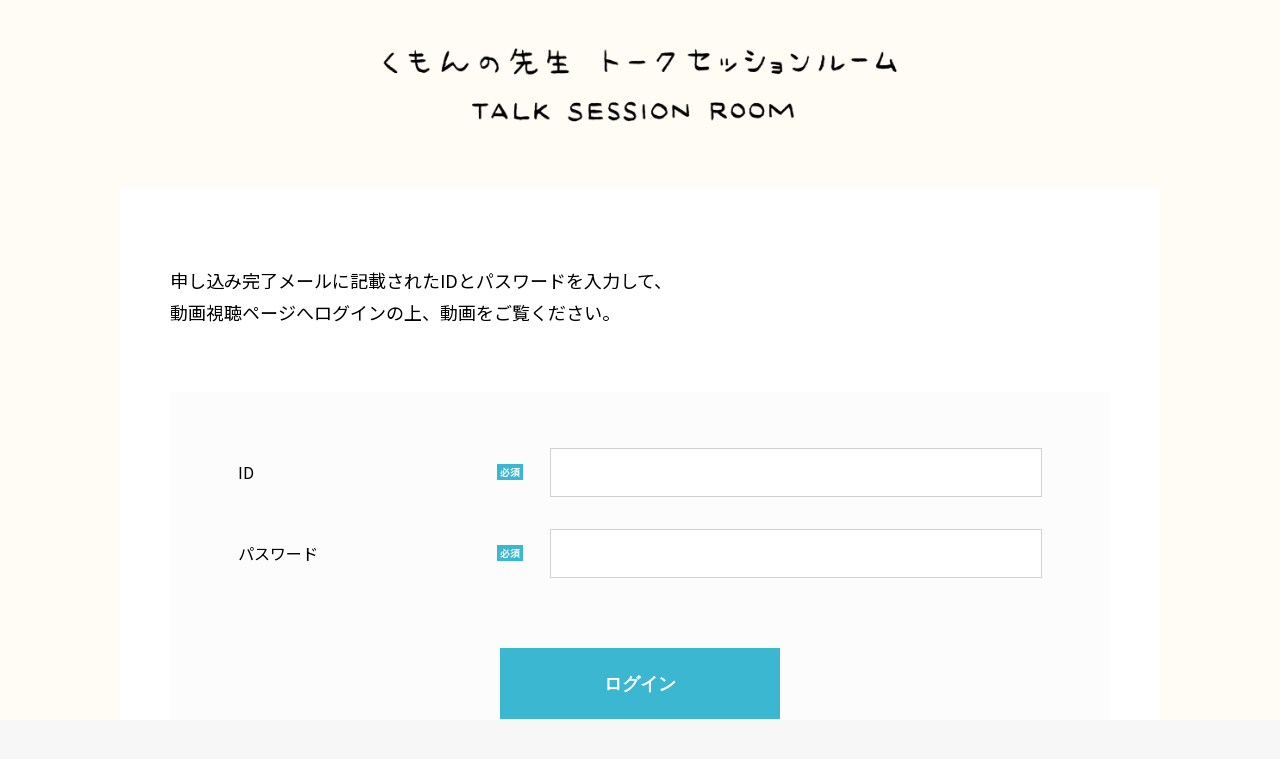

--- FILE ---
content_type: text/css
request_url: https://harmonies.kumon.ne.jp/wp2/wp-content/themes/kumon/webinar-assets/css/style.css
body_size: 188484
content:
a,
abbr,
acronym,
address,
applet,
article,
aside,
audio,
b,
big,
blockquote,
body,
canvas,
caption,
center,
cite,
code,
dd,
del,
details,
dfn,
div,
dl,
dt,
em,
embed,
fieldset,
figcaption,
figure,
footer,
form,
h1,
h2,
h3,
h4,
h5,
h6,
header,
hgroup,
html,
i,
iframe,
img,
ins,
kbd,
label,
legend,
li,
mark,
menu,
nav,
object,
ol,
output,
p,
pre,
q,
ruby,
s,
samp,
section,
small,
span,
strike,
strong,
sub,
summary,
sup,
table,
tbody,
td,
tfoot,
th,
thead,
time,
tr,
tt,
u,
ul,
var,
video {
	margin: 0;
	padding: 0;
	border: 0;
	font-size: 100%;
	font: inherit;
	vertical-align: baseline;
}
article,
aside,
details,
figcaption,
figure,
footer,
header,
hgroup,
menu,
nav,
section {
	display: block;
}
body {
	line-height: 1;
}
ol,
ul {
	list-style: none;
}
blockquote,
q {
	quotes: none;
}
blockquote:after,
blockquote:before,
q:after,
q:before {
	content: '';
	content: none;
}
table {
	border-collapse: collapse;
	border-spacing: 0;
}
html {
	-webkit-box-sizing: border-box;
	box-sizing: border-box;
	font-size: 62.5%;
}
*,
:after,
:before {
	-webkit-box-sizing: inherit;
	box-sizing: inherit;
}
body {
	background: #f7f7f7;
	color: #000;
	font-family: Noto Sans JP, \\6E38\30B4\30B7\30C3\30AF, YuGothic, \\30D2\30E9\30AE\30CE\89D2\30B4 Pro, Hiragino Kaku Gothic Pro, \\30E1\30A4\30EA\30AA, Meiryo, 'sans-serif';
	font-weight: 400;
	font-size: 1.5rem;
	line-height: 1.5;
	-webkit-font-smoothing: antialiased;
	-moz-osx-font-smoothing: grayscale;
	-webkit-tap-highlight-color: rgba(0, 0, 0, 0);
	tap-highlight-color: transparent;
	-webkit-text-size-adjust: 100%;
	-moz-text-size-adjust: 100%;
	-ms-text-size-adjust: 100%;
	text-size-adjust: 100%;
}
strong {
	font-weight: 700;
}
cite,
dfn,
em,
i {
	font-style: italic;
}
img {
	vertical-align: bottom;
}
main {
	display: block;
}
.cf,
.clearfix {
	zoom: 1;
}
.cf:after,
.cf:before,
.clearfix:after,
.clearfix:before {
	content: '';
	display: table;
}
.cf:after,
.clearfix:after {
	clear: both;
}
sup {
	vertical-align: super;
}
::selection {
	background: #dedede;
}
::-moz-selection {
	background: #dedede;
}
a,
a:visited {
	-webkit-transition: opacity 0.3s;
	-o-transition: opacity 0.3s;
	transition: opacity 0.3s;
	-ms-transition: opacity 0.3s;
	text-decoration: none;
	color: #000;
	outline: none;
}
a:hover,
a:visited:hover {
	opacity: 0.8;
	filter: alpha(opacity=80);
	-ms-filter: 'alpha(opacity=80)';
	-webkit-transition: opacity 0.4s;
	-o-transition: opacity 0.4s;
	transition: opacity 0.4s;
	-ms-transition: opacity 0.4s;
	zoom: 1;
}
a:focus {
	outline: none;
}
.swiper-container {
	margin-left: auto;
	margin-right: auto;
	position: relative;
	overflow: hidden;
	z-index: 1;
}
.swiper-container-no-flexbox .swiper-slide {
	float: left;
}
.swiper-container-vertical > .swiper-wrapper {
	-webkit-box-orient: vertical;
	-ms-flex-direction: column;
	flex-direction: column;
}
.swiper-wrapper {
	position: relative;
	width: 100%;
	height: 100%;
	z-index: 1;
	display: -webkit-box;
	display: -ms-flexbox;
	display: flex;
	-webkit-transition-property: -webkit-transform;
	-o-transition-property: -o-transform;
	transition-property: -webkit-transform;
	-o-transition-property: transform;
	transition-property: transform;
	transition-property: transform, -webkit-transform;
	-webkit-box-sizing: content-box;
	box-sizing: content-box;
}
.swiper-container-android .swiper-slide,
.swiper-wrapper {
	-webkit-transform: translateZ(0);
	-ms-transform: translateZ(0);
	transform: translateZ(0);
}
.swiper-container-multirow > .swiper-wrapper {
	-webkit-box-lines: multiple;
	-moz-box-lines: multiple;
	-ms-flex-wrap: wrap;
	flex-wrap: wrap;
}
.swiper-container-free-mode > .swiper-wrapper {
	-webkit-transition-timing-function: ease-out;
	-o-transition-timing-function: ease-out;
	transition-timing-function: ease-out;
	margin: 0 auto;
}
.swiper-slide {
	-webkit-flex-shrink: 0;
	-ms-flex: 0 0 auto;
	-ms-flex-negative: 0;
	flex-shrink: 0;
	width: 100%;
	height: 100%;
	position: relative;
}
.swiper-container-autoheight,
.swiper-container-autoheight .swiper-slide {
	height: auto;
}
.swiper-container-autoheight .swiper-wrapper {
	-webkit-box-align: start;
	-ms-flex-align: start;
	align-items: flex-start;
	-webkit-transition-property: -webkit-transform, height;
	-o-transition-property: -o-transform;
	-webkit-transition-property: height, -webkit-transform;
	transition-property: height, -webkit-transform;
	-o-transition-property: transform, height;
	transition-property: transform, height;
	transition-property: transform, height, -webkit-transform;
}
.swiper-container .swiper-notification {
	position: absolute;
	left: 0;
	top: 0;
	pointer-events: none;
	opacity: 0;
	z-index: -1000;
}
.swiper-wp8-horizontal {
	-ms-touch-action: pan-y;
	touch-action: pan-y;
}
.swiper-wp8-vertical {
	-ms-touch-action: pan-x;
	touch-action: pan-x;
}
.swiper-button-next,
.swiper-button-prev {
	position: absolute;
	top: 50%;
	width: 27px;
	height: 44px;
	margin-top: -22px;
	z-index: 10;
	cursor: pointer;
	background-size: 27px 44px;
	background-position: 50%;
	background-repeat: no-repeat;
}
.swiper-button-next.swiper-button-disabled,
.swiper-button-prev.swiper-button-disabled {
	opacity: 0.35;
	cursor: auto;
	pointer-events: none;
}
.swiper-button-prev,
.swiper-container-rtl .swiper-button-next {
	background-image: url("data:image/svg+xml;charset=utf-8,%3Csvg xmlns='http://www.w3.org/2000/svg' viewBox='0 0 27 44'%3E%3Cpath d='M0 22L22 0l2.1 2.1L4.2 22l19.9 19.9L22 44 0 22z' fill='%23007aff'/%3E%3C/svg%3E");
	left: 10px;
	right: auto;
}
.swiper-button-prev.swiper-button-black,
.swiper-container-rtl .swiper-button-next.swiper-button-black {
	background-image: url("data:image/svg+xml;charset=utf-8,%3Csvg xmlns='http://www.w3.org/2000/svg' viewBox='0 0 27 44'%3E%3Cpath d='M0 22L22 0l2.1 2.1L4.2 22l19.9 19.9L22 44 0 22z'/%3E%3C/svg%3E");
}
.swiper-button-prev.swiper-button-white,
.swiper-container-rtl .swiper-button-next.swiper-button-white {
	background-image: url("data:image/svg+xml;charset=utf-8,%3Csvg xmlns='http://www.w3.org/2000/svg' viewBox='0 0 27 44'%3E%3Cpath d='M0 22L22 0l2.1 2.1L4.2 22l19.9 19.9L22 44 0 22z' fill='%23fff'/%3E%3C/svg%3E");
}
.swiper-button-next,
.swiper-container-rtl .swiper-button-prev {
	background-image: url("data:image/svg+xml;charset=utf-8,%3Csvg xmlns='http://www.w3.org/2000/svg' viewBox='0 0 27 44'%3E%3Cpath d='M27 22L5 44l-2.1-2.1L22.8 22 2.9 2.1 5 0l22 22z' fill='%23007aff'/%3E%3C/svg%3E");
	right: 10px;
	left: auto;
}
.swiper-button-next.swiper-button-black,
.swiper-container-rtl .swiper-button-prev.swiper-button-black {
	background-image: url("data:image/svg+xml;charset=utf-8,%3Csvg xmlns='http://www.w3.org/2000/svg' viewBox='0 0 27 44'%3E%3Cpath d='M27 22L5 44l-2.1-2.1L22.8 22 2.9 2.1 5 0l22 22z'/%3E%3C/svg%3E");
}
.swiper-button-next.swiper-button-white,
.swiper-container-rtl .swiper-button-prev.swiper-button-white {
	background-image: url("data:image/svg+xml;charset=utf-8,%3Csvg xmlns='http://www.w3.org/2000/svg' viewBox='0 0 27 44'%3E%3Cpath d='M27 22L5 44l-2.1-2.1L22.8 22 2.9 2.1 5 0l22 22z' fill='%23fff'/%3E%3C/svg%3E");
}
.swiper-pagination {
	position: absolute;
	text-align: center;
	-webkit-transition: 0.3s;
	-o-transition: 0.3s;
	transition: 0.3s;
	-webkit-transform: translateZ(0);
	-ms-transform: translateZ(0);
	transform: translateZ(0);
	z-index: 10;
}
.swiper-pagination.swiper-pagination-hidden {
	opacity: 0;
}
.swiper-container-horizontal > .swiper-pagination-bullets,
.swiper-pagination-custom,
.swiper-pagination-fraction {
	bottom: 10px;
	left: 0;
	width: 100%;
}
.swiper-pagination-bullet {
	width: 8px;
	height: 8px;
	display: inline-block;
	border-radius: 100%;
	background: #000;
	opacity: 0.2;
}
button.swiper-pagination-bullet {
	border: none;
	margin: 0;
	padding: 0;
	-webkit-box-shadow: none;
	box-shadow: none;
	-moz-appearance: none;
	-ms-appearance: none;
	-webkit-appearance: none;
	appearance: none;
}
.swiper-pagination-clickable .swiper-pagination-bullet {
	cursor: pointer;
}
.swiper-pagination-white .swiper-pagination-bullet {
	background: #fff;
}
.swiper-pagination-bullet-active {
	opacity: 1;
	background: #007aff;
}
.swiper-pagination-white .swiper-pagination-bullet-active {
	background: #fff;
}
.swiper-pagination-black .swiper-pagination-bullet-active {
	background: #000;
}
.swiper-container-vertical > .swiper-pagination-bullets {
	right: 10px;
	top: 50%;
	-webkit-transform: translate3d(0, -50%, 0);
	-ms-transform: translate3d(0, -50%, 0);
	transform: translate3d(0, -50%, 0);
}
.swiper-container-vertical > .swiper-pagination-bullets .swiper-pagination-bullet {
	margin: 5px 0;
	display: block;
}
.swiper-container-horizontal > .swiper-pagination-bullets .swiper-pagination-bullet {
	margin: 0 5px;
}
.swiper-pagination-progress {
	background: rgba(0, 0, 0, 0.25);
	position: absolute;
}
.swiper-pagination-progress .swiper-pagination-progressbar {
	background: #007aff;
	position: absolute;
	left: 0;
	top: 0;
	width: 100%;
	height: 100%;
	-webkit-transform: scale(0);
	-ms-transform: scale(0);
	transform: scale(0);
	-webkit-transform-origin: left top;
	-ms-transform-origin: left top;
	transform-origin: left top;
}
.swiper-container-rtl .swiper-pagination-progress .swiper-pagination-progressbar {
	-webkit-transform-origin: right top;
	-ms-transform-origin: right top;
	transform-origin: right top;
}
.swiper-container-horizontal > .swiper-pagination-progress {
	width: 100%;
	height: 4px;
	left: 0;
	top: 0;
}
.swiper-container-vertical > .swiper-pagination-progress {
	width: 4px;
	height: 100%;
	left: 0;
	top: 0;
}
.swiper-pagination-progress.swiper-pagination-white {
	background: hsla(0, 0%, 100%, 0.5);
}
.swiper-pagination-progress.swiper-pagination-white .swiper-pagination-progressbar {
	background: #fff;
}
.swiper-pagination-progress.swiper-pagination-black .swiper-pagination-progressbar {
	background: #000;
}
.swiper-container-3d {
	-webkit-perspective: 1200px;
	-o-perspective: 1200px;
	perspective: 1200px;
}
.swiper-container-3d .swiper-cube-shadow,
.swiper-container-3d .swiper-slide,
.swiper-container-3d .swiper-slide-shadow-bottom,
.swiper-container-3d .swiper-slide-shadow-left,
.swiper-container-3d .swiper-slide-shadow-right,
.swiper-container-3d .swiper-slide-shadow-top,
.swiper-container-3d .swiper-wrapper {
	-webkit-transform-style: preserve-3d;
	transform-style: preserve-3d;
}
.swiper-container-3d .swiper-slide-shadow-bottom,
.swiper-container-3d .swiper-slide-shadow-left,
.swiper-container-3d .swiper-slide-shadow-right,
.swiper-container-3d .swiper-slide-shadow-top {
	position: absolute;
	left: 0;
	top: 0;
	width: 100%;
	height: 100%;
	pointer-events: none;
	z-index: 10;
}
.swiper-container-3d .swiper-slide-shadow-left {
	background-image: -webkit-gradient(linear, left top, right top, from(rgba(0, 0, 0, 0.5)), to(transparent));
	background-image: -webkit-linear-gradient(right, rgba(0, 0, 0, 0.5), transparent);
	background-image: -o-linear-gradient(right, rgba(0, 0, 0, 0.5), transparent);
	background-image: -webkit-gradient(linear, right top, left top, from(rgba(0, 0, 0, 0.5)), to(transparent));
	background-image: linear-gradient(270deg, rgba(0, 0, 0, 0.5), transparent);
}
.swiper-container-3d .swiper-slide-shadow-right {
	background-image: -webkit-gradient(linear, right top, left top, from(rgba(0, 0, 0, 0.5)), to(transparent));
	background-image: -webkit-linear-gradient(left, rgba(0, 0, 0, 0.5), transparent);
	background-image: -o-linear-gradient(left, rgba(0, 0, 0, 0.5), transparent);
	background-image: -webkit-gradient(linear, left top, right top, from(rgba(0, 0, 0, 0.5)), to(transparent));
	background-image: linear-gradient(90deg, rgba(0, 0, 0, 0.5), transparent);
}
.swiper-container-3d .swiper-slide-shadow-top {
	background-image: -webkit-gradient(linear, left top, left bottom, from(rgba(0, 0, 0, 0.5)), to(transparent));
	background-image: -webkit-linear-gradient(bottom, rgba(0, 0, 0, 0.5), transparent);
	background-image: -o-linear-gradient(bottom, rgba(0, 0, 0, 0.5), transparent);
	background-image: -webkit-gradient(linear, left bottom, left top, from(rgba(0, 0, 0, 0.5)), to(transparent));
	background-image: linear-gradient(0deg, rgba(0, 0, 0, 0.5), transparent);
}
.swiper-container-3d .swiper-slide-shadow-bottom {
	background-image: -webkit-gradient(linear, left bottom, left top, from(rgba(0, 0, 0, 0.5)), to(transparent));
	background-image: -webkit-linear-gradient(top, rgba(0, 0, 0, 0.5), transparent);
	background-image: -o-linear-gradient(top, rgba(0, 0, 0, 0.5), transparent);
	background-image: -webkit-gradient(linear, left top, left bottom, from(rgba(0, 0, 0, 0.5)), to(transparent));
	background-image: linear-gradient(180deg, rgba(0, 0, 0, 0.5), transparent);
}
.swiper-container-coverflow .swiper-wrapper,
.swiper-container-flip .swiper-wrapper {
	-ms-perspective: 1200px;
}
.swiper-container-cube,
.swiper-container-flip {
	overflow: visible;
}
.swiper-container-cube .swiper-slide,
.swiper-container-flip .swiper-slide {
	pointer-events: none;
	-webkit-backface-visibility: hidden;
	backface-visibility: hidden;
	z-index: 1;
}
.swiper-container-cube .swiper-slide .swiper-slide,
.swiper-container-flip .swiper-slide .swiper-slide {
	pointer-events: none;
}
.swiper-container-cube .swiper-slide-active,
.swiper-container-cube .swiper-slide-active .swiper-slide-active,
.swiper-container-flip .swiper-slide-active,
.swiper-container-flip .swiper-slide-active .swiper-slide-active {
	pointer-events: auto;
}
.swiper-container-cube .swiper-slide-shadow-bottom,
.swiper-container-cube .swiper-slide-shadow-left,
.swiper-container-cube .swiper-slide-shadow-right,
.swiper-container-cube .swiper-slide-shadow-top,
.swiper-container-flip .swiper-slide-shadow-bottom,
.swiper-container-flip .swiper-slide-shadow-left,
.swiper-container-flip .swiper-slide-shadow-right,
.swiper-container-flip .swiper-slide-shadow-top {
	z-index: 0;
	-webkit-backface-visibility: hidden;
	backface-visibility: hidden;
}
.swiper-container-cube .swiper-slide {
	visibility: hidden;
	-webkit-transform-origin: 0 0;
	-ms-transform-origin: 0 0;
	transform-origin: 0 0;
	width: 100%;
	height: 100%;
}
.swiper-container-cube.swiper-container-rtl .swiper-slide {
	-webkit-transform-origin: 100% 0;
	-ms-transform-origin: 100% 0;
	transform-origin: 100% 0;
}
.swiper-container-cube .swiper-slide-active,
.swiper-container-cube .swiper-slide-next,
.swiper-container-cube .swiper-slide-next + .swiper-slide,
.swiper-container-cube .swiper-slide-prev {
	pointer-events: auto;
	visibility: visible;
}
.swiper-container-cube .swiper-cube-shadow {
	position: absolute;
	left: 0;
	bottom: 0;
	width: 100%;
	height: 100%;
	background: #000;
	opacity: 0.6;
	-webkit-filter: blur(50px);
	filter: blur(50px);
	z-index: 0;
}
.swiper-container-fade.swiper-container-free-mode .swiper-slide {
	-webkit-transition-timing-function: ease-out;
	-o-transition-timing-function: ease-out;
	transition-timing-function: ease-out;
}
.swiper-container-fade .swiper-slide {
	pointer-events: none;
	-webkit-transition-property: opacity;
	-o-transition-property: opacity;
	transition-property: opacity;
}
.swiper-container-fade .swiper-slide .swiper-slide {
	pointer-events: none;
}
.swiper-container-fade .swiper-slide-active,
.swiper-container-fade .swiper-slide-active .swiper-slide-active {
	pointer-events: auto;
}
.swiper-zoom-container {
	width: 100%;
	height: 100%;
	display: -webkit-box;
	display: -ms-flexbox;
	display: flex;
	-webkit-box-pack: center;
	-ms-flex-pack: center;
	justify-content: center;
	-webkit-box-align: center;
	-ms-flex-align: center;
	align-items: center;
	text-align: center;
}
.swiper-zoom-container > canvas,
.swiper-zoom-container > img,
.swiper-zoom-container > svg {
	max-width: 100%;
	max-height: 100%;
	-o-object-fit: contain;
	object-fit: contain;
}
.swiper-scrollbar {
	border-radius: 10px;
	position: relative;
	-ms-touch-action: none;
	background: rgba(0, 0, 0, 0.1);
}
.swiper-container-horizontal > .swiper-scrollbar {
	position: absolute;
	left: 1%;
	bottom: 3px;
	z-index: 50;
	height: 5px;
	width: 98%;
}
.swiper-container-vertical > .swiper-scrollbar {
	position: absolute;
	right: 3px;
	top: 1%;
	z-index: 50;
	width: 5px;
	height: 98%;
}
.swiper-scrollbar-drag {
	height: 100%;
	width: 100%;
	position: relative;
	background: rgba(0, 0, 0, 0.5);
	border-radius: 10px;
	left: 0;
	top: 0;
}
.swiper-scrollbar-cursor-drag {
	cursor: move;
}
.swiper-lazy-preloader {
	width: 42px;
	height: 42px;
	position: absolute;
	left: 50%;
	top: 50%;
	margin-left: -21px;
	margin-top: -21px;
	z-index: 10;
	-webkit-transform-origin: 50%;
	-ms-transform-origin: 50%;
	transform-origin: 50%;
	-webkit-animation: swiper-preloader-spin 1s steps(12) infinite;
	animation: swiper-preloader-spin 1s steps(12) infinite;
}
.swiper-lazy-preloader:after {
	display: block;
	content: '';
	width: 100%;
	height: 100%;
	background-image: url("data:image/svg+xml;charset=utf-8,%3Csvg viewBox='0 0 120 120' xmlns='http://www.w3.org/2000/svg' xmlns:xlink='http://www.w3.org/1999/xlink'%3E%3Cdefs%3E%3Cpath id='a' stroke='%236c6c6c' stroke-width='11' stroke-linecap='round' d='M60 7v20'/%3E%3C/defs%3E%3Cuse xlink:href='%23a' opacity='.27'/%3E%3Cuse xlink:href='%23a' opacity='.27' transform='rotate(30 60 60)'/%3E%3Cuse xlink:href='%23a' opacity='.27' transform='rotate(60 60 60)'/%3E%3Cuse xlink:href='%23a' opacity='.27' transform='rotate(90 60 60)'/%3E%3Cuse xlink:href='%23a' opacity='.27' transform='rotate(120 60 60)'/%3E%3Cuse xlink:href='%23a' opacity='.27' transform='rotate(150 60 60)'/%3E%3Cuse xlink:href='%23a' opacity='.37' transform='rotate(180 60 60)'/%3E%3Cuse xlink:href='%23a' opacity='.46' transform='rotate(210 60 60)'/%3E%3Cuse xlink:href='%23a' opacity='.56' transform='rotate(240 60 60)'/%3E%3Cuse xlink:href='%23a' opacity='.66' transform='rotate(270 60 60)'/%3E%3Cuse xlink:href='%23a' opacity='.75' transform='rotate(300 60 60)'/%3E%3Cuse xlink:href='%23a' opacity='.85' transform='rotate(330 60 60)'/%3E%3C/svg%3E");
	background-position: 50%;
	background-size: 100%;
	background-repeat: no-repeat;
}
.swiper-lazy-preloader-white:after {
	background-image: url("data:image/svg+xml;charset=utf-8,%3Csvg viewBox='0 0 120 120' xmlns='http://www.w3.org/2000/svg' xmlns:xlink='http://www.w3.org/1999/xlink'%3E%3Cdefs%3E%3Cpath id='a' stroke='%23fff' stroke-width='11' stroke-linecap='round' d='M60 7v20'/%3E%3C/defs%3E%3Cuse xlink:href='%23a' opacity='.27'/%3E%3Cuse xlink:href='%23a' opacity='.27' transform='rotate(30 60 60)'/%3E%3Cuse xlink:href='%23a' opacity='.27' transform='rotate(60 60 60)'/%3E%3Cuse xlink:href='%23a' opacity='.27' transform='rotate(90 60 60)'/%3E%3Cuse xlink:href='%23a' opacity='.27' transform='rotate(120 60 60)'/%3E%3Cuse xlink:href='%23a' opacity='.27' transform='rotate(150 60 60)'/%3E%3Cuse xlink:href='%23a' opacity='.37' transform='rotate(180 60 60)'/%3E%3Cuse xlink:href='%23a' opacity='.46' transform='rotate(210 60 60)'/%3E%3Cuse xlink:href='%23a' opacity='.56' transform='rotate(240 60 60)'/%3E%3Cuse xlink:href='%23a' opacity='.66' transform='rotate(270 60 60)'/%3E%3Cuse xlink:href='%23a' opacity='.75' transform='rotate(300 60 60)'/%3E%3Cuse xlink:href='%23a' opacity='.85' transform='rotate(330 60 60)'/%3E%3C/svg%3E");
}
@-webkit-keyframes swiper-preloader-spin {
	to {
		-webkit-transform: rotate(1turn);
	}
}
@keyframes swiper-preloader-spin {
	to {
		-webkit-transform: rotate(1turn);
		transform: rotate(1turn);
	}
}
.site-header {
	background: #fff;
	height: 100px;
	left: 0;
	position: fixed;
	top: 0;
	width: 100%;
	z-index: 100;
}
@media only screen and (max-width: 48em) {
	.site-header {
		background: #f7f7f7;
		height: 68px;
		position: fixed;
		top: 0;
		width: 100%;
	}
}
@media only screen and (max-width: 60em) {
	.site-header:before {
		background: #f8f8f8;
		content: '';
		height: 100px;
		left: 0;
		position: fixed;
		top: 0;
		width: 100%;
		z-index: 700;
	}
}
@media only screen and (max-width: 48em) {
	.site-header:before {
		height: 68px;
	}
}
.logged-in.admin-bar .site-header:before {
	top: 32px;
}
@media only screen and (max-width: 48em) {
	.logged-in.admin-bar .site-header:before {
		top: 0;
	}
}
.site-header:after {
	content: none;
	height: 100%;
	position: fixed;
	top: 0;
	width: 100%;
}
.logged-in.admin-bar .site-header {
	top: 32px;
}
@media only screen and (max-width: 48em) {
	.logged-in.admin-bar .site-header {
		top: 0;
	}
}
.site-header.is-menu-open:after {
	-webkit-animation-duration: 0.5s;
	animation-duration: 0.5s;
	-webkit-animation-name: bg-color;
	animation-name: bg-color;
	-webkit-animation-fill-mode: forwards;
	animation-fill-mode: forwards;
	content: '';
}
@-webkit-keyframes bg-color {
	0% {
		background: transparent;
	}
	to {
		background: #f8f8f8;
	}
}
@keyframes bg-color {
	0% {
		background: transparent;
	}
	to {
		background: #f8f8f8;
	}
}
.site-header-inner {
	padding: 0 87px 0 89px;
	position: relative;
}
@media only screen and (max-width: 72.5em) {
	.site-header-inner {
		margin: auto;
		padding: 0 25px;
		max-width: 1030px;
	}
}
@media only screen and (max-width: 48em) {
	.site-header-inner {
		padding: 0 6%;
	}
}
.site-header-logo {
	position: absolute;
	top: 30px;
	z-index: 1000;
}
@media only screen and (max-width: 48em) {
	.site-header-logo {
		top: 22px;
	}
}
.site-header-logo a {
	display: block;
}
@media only screen and (max-width: 48em) {
	.site-header-logo img {
		height: 23px;
		width: 192px;
	}
}
.site-header-gnav {
	float: right;
	z-index: 500;
}
@media only screen and (max-width: 60em) {
	.site-header-gnav {
		background: #f8f8f8;
		float: none;
		left: 0;
		overflow-y: scroll;
		position: absolute;
		top: 0;
		-webkit-transform: translateX(100%);
		-ms-transform: translateX(100%);
		transform: translateX(100%);
		width: 100%;
		-webkit-overflow-scrolling: touch;
	}
}
.is-menu-open .site-header-gnav {
	-webkit-transform: translateX(0);
	-ms-transform: translateX(0);
	transform: translateX(0);
}
.is-moving .site-header-gnav {
	-webkit-transition: -webkit-transform 0.6s cubic-bezier(0.77, 0, 0.175, 1);
	transition: -webkit-transform 0.6s cubic-bezier(0.77, 0, 0.175, 1);
	-o-transition: transform 0.6s cubic-bezier(0.77, 0, 0.175, 1);
	transition: transform 0.6s cubic-bezier(0.77, 0, 0.175, 1);
	transition: transform 0.6s cubic-bezier(0.77, 0, 0.175, 1), -webkit-transform 0.6s cubic-bezier(0.77, 0, 0.175, 1);
}
.gnav-items {
	line-height: 100px;
}
@media only screen and (max-width: 60em) {
	.gnav-items {
		margin-top: 110px;
	}
}
@media only screen and (max-width: 48em) {
	.gnav-items {
		margin-top: 89px;
	}
}
.gnav-item {
	font-size: 13px;
	font-size: 1.3rem;
	display: inline-block;
	-webkit-font-feature-settings: 'palt';
	font-feature-settings: 'palt';
	font-weight: 700;
	letter-spacing: 0.05em;
	line-height: 1.15385;
	position: relative;
	text-align: center;
	-webkit-transform: translateY(-5px);
	-ms-transform: translateY(-5px);
	transform: translateY(-5px);
	vertical-align: middle;
}
@media only screen and (max-width: 60em) {
	.gnav-item {
		font-size: 15px;
		font-size: 1.5rem;
		display: block;
		line-height: 3;
		text-align: left;
	}
}
.gnav-item.is-active > a {
	color: #7dcef4;
}
.gnav-item > a {
	display: block;
	padding: 20px 19px 20px 18px;
}
@media only screen and (max-width: 72.5em) {
	.gnav-item > a {
		padding: 20px 16px 20px 15px;
	}
}
@media only screen and (max-width: 60em) {
	.gnav-item > a {
		display: inline-block;
		padding: 0 25px;
	}
}
@media only screen and (max-width: 48em) {
	.gnav-item > a {
		padding: 0 6%;
	}
}
.gnav-item:last-child > a {
	padding-right: 5px;
}
@media only screen and (max-width: 60em) {
	.gnav-item:last-child > a {
		padding-right: 25px;
	}
}
@media only screen and (max-width: 48em) {
	.gnav-item:last-child > a {
		padding-right: 6%;
	}
}
.gnav-item-child {
	background-color: #5abcea;
	border-radius: 15px;
	bottom: 0;
	-webkit-transform: translate(-50%, 104%);
	-ms-transform: translate(-50%, 104%);
	transform: translate(-50%, 104%);
	-webkit-transition: opacity 0.6s cubic-bezier(0.77, 0, 0.175, 1), visibility 0s ease 0.6s;
	-o-transition: opacity 0.6s cubic-bezier(0.77, 0, 0.175, 1), visibility 0s ease 0.6s;
	transition: opacity 0.6s cubic-bezier(0.77, 0, 0.175, 1), visibility 0s ease 0.6s;
	left: 50%;
	opacity: 0;
	padding: 9px 10.5px 11px;
	position: absolute;
	visibility: hidden;
	width: auto;
}
@media only screen and (max-width: 60em) {
	.gnav-item-child {
		background-color: inherit;
		opacity: 1;
		position: static;
		text-align: left;
		-webkit-transform: none;
		-ms-transform: none;
		transform: none;
		visibility: visible;
		font-size: 12px;
		font-size: 1.2rem;
	}
}
.gnav-item-child a {
	color: #fff;
	display: block;
	white-space: nowrap;
	padding: 7.5px 40px;
}
@media only screen and (max-width: 60em) {
	.gnav-item-child a {
		color: #000;
	}
}
.gnav-item-child:before {
	border-color: transparent transparent #5abcea;
	border-style: solid;
	border-width: 0 9px 15.6px;
	_border-color: #000 #000 #5abcea;
	_filter: progid:DXImageTransform.Microsoft.Chroma(color="#000000");
	content: '';
	display: block;
	height: 0;
	left: 50%;
	line-height: 0;
	position: absolute;
	top: 0;
	-webkit-transform: translate(-50%, -100%);
	-ms-transform: translate(-50%, -100%);
	transform: translate(-50%, -100%);
	width: 0;
}
@media only screen and (max-width: 60em) {
	.gnav-item-child:before {
		display: none;
	}
}
.gnav-item:hover .gnav-item-child {
	opacity: 1;
	-webkit-transition: opacity 0.6s cubic-bezier(0.77, 0, 0.175, 1);
	-o-transition: opacity 0.6s cubic-bezier(0.77, 0, 0.175, 1);
	transition: opacity 0.6s cubic-bezier(0.77, 0, 0.175, 1);
	visibility: visible;
}
.gnav-trigger {
	display: none;
	cursor: pointer;
	height: 20px;
	position: absolute;
	right: 25px;
	top: 40px;
	width: 25px;
	z-index: 700;
}
@media only screen and (max-width: 60em) {
	.gnav-trigger {
		display: block;
	}
}
@media only screen and (max-width: 48em) {
	.gnav-trigger {
		top: 22px;
		right: 6%;
	}
}
.gnav-trigger:before {
	content: '';
	display: block;
	height: 55px;
	left: 50%;
	position: absolute;
	top: 50%;
	-webkit-transform: translate(-50%, -50%);
	-ms-transform: translate(-50%, -50%);
	transform: translate(-50%, -50%);
	width: 70px;
}
.gnav-trigger .hamburger span {
	background: #000;
	height: 1px;
	position: absolute;
	width: 100%;
}
.gnav-trigger .hamburger span:first-of-type {
	top: 0;
}
.gnav-trigger .hamburger span:nth-of-type(2) {
	top: 10px;
}
.gnav-trigger .hamburger span:nth-of-type(3) {
	bottom: 0;
}
.gnav-trigger .cross {
	display: none;
	height: 100%;
	position: relative;
	top: -1px;
	-webkit-transform: rotate(45deg);
	-ms-transform: rotate(45deg);
	transform: rotate(45deg);
	width: 100%;
}
.gnav-trigger .cross:after,
.gnav-trigger .cross:before {
	content: '';
	background: #000;
	position: absolute;
}
.gnav-trigger .cross:before {
	height: 27px;
	left: 13px;
	width: 1px;
	top: -3px;
}
.gnav-trigger .cross:after {
	height: 1px;
	width: 27px;
	top: 10px;
}
.gnav-breadcrumbs {
	font-size: 10px;
	font-size: 1rem;
	letter-spacing: 0.05em;
	width: 100%;
	padding: 13px 87px 13px 90px;
}
@media only screen and (max-width: 72.5em) {
	.gnav-breadcrumbs {
		margin: auto;
		padding: 13px 25px;
		max-width: 1030px;
	}
}
body.home .gnav-breadcrumbs {
	display: none;
}
.gnav-breadcrumbs__link {
	color: #666 !important;
}
.gnav-breadcrumbs__link:after {
	content: '>';
	display: inline-block;
	margin: 0 0.3em 0 0.5em;
}
.gnav-breadcrumbs__link:last-child:after {
	content: '';
}
.site-footer {
	border-top: 1px solid #e0e0e0;
}
.site-footer-tags-inner {
	display: -webkit-box;
	display: -ms-flexbox;
	display: flex;
	margin: 34.5px auto 24.5px;
}
@media only screen and (max-width: 48em) {
	.site-footer-tags-inner {
		display: block;
		margin: 32px auto 42px;
	}
}
.site-footer-tags-inner-column._left {
	width: 173px;
}
@media only screen and (max-width: 48em) {
	.site-footer-tags-inner-column._left {
		width: 100%;
	}
}
.site-footer-tags-inner-column._right {
	width: calc(100% - 346px);
}
@media only screen and (max-width: 48em) {
	.site-footer-tags-inner-column._right {
		width: 100%;
	}
}
.site-footer-tags-heading {
	font-size: 16px;
	font-size: 1.6rem;
	color: #5abcea;
	font-weight: 700;
	left: -1px;
	letter-spacing: 0;
	line-height: 1.5;
	position: relative;
}
@media only screen and (max-width: 48em) {
	.site-footer-tags-heading {
		font-size: 13px;
		font-size: 1.3rem;
		left: 1px;
	}
}
.site-footer-tags .c-article-tags {
	padding-top: 0;
}
@media only screen and (max-width: 48em) {
	.site-footer-tags .c-article-tags {
		margin-top: 29px;
	}
}
.site-footer-tags .c-article-tag {
	margin-bottom: 10px;
}
.site-footer-ads-inner {
	-webkit-box-align: start;
	-ms-flex-align: start;
	align-items: flex-start;
	display: -webkit-box;
	display: -ms-flexbox;
	display: flex;
	-ms-flex-wrap: wrap;
	flex-wrap: wrap;
	-webkit-box-pack: start;
	-ms-flex-pack: start;
	justify-content: flex-start;
}
.site-footer-ads-img {
	display: block;
	width: calc((100% - 54px) / 4);
	margin-top: 18px;
}
.site-footer-ads-img:not(:nth-child(4n + 1)) {
	margin-left: 18px;
}
@media only screen and (max-width: 48em) {
	.site-footer-ads-img {
		width: calc((100% - 18px) / 2);
	}
	.site-footer-ads-img:not(:nth-child(4n + 1)) {
		margin-left: 0;
	}
	.site-footer-ads-img:not(:nth-child(odd)) {
		margin-left: 18px;
	}
}
.site-footer-ads-img img {
	height: auto;
	width: 100%;
}
.site-footer-inner {
	padding: 9.5px 0;
	background: #fff;
}
.site-footer-top {
	height: 80px;
	line-height: 80px;
}
.site-footer-top-inner {
	position: relative;
}
@media only screen and (max-width: 48em) {
	.site-footer-top {
		height: auto;
		line-height: 1;
		padding-top: 19px;
	}
}
.site-footer-bottom-inner {
	padding: 8px 0;
}
@media only screen and (max-width: 48em) {
	.site-footer-bottom-inner {
		padding: 18px 0;
	}
}
.site-footer-links {
	left: -2px;
	position: relative;
}
@media only screen and (max-width: 48em) {
	.site-footer-links {
		display: -webkit-box;
		display: -ms-flexbox;
		display: flex;
		left: 0;
		-webkit-box-pack: justify;
		-ms-flex-pack: justify;
		justify-content: space-between;
		-ms-flex-wrap: wrap;
		flex-wrap: wrap;
		padding-right: 50px;
	}
}
.site-footer-links-line {
	height: 29.55px;
	position: absolute;
	right: 25px;
	top: 50%;
	-webkit-transform: translateY(-50%);
	-ms-transform: translateY(-50%);
	transform: translateY(-50%);
	width: 31px;
}
@media only screen and (max-width: 48em) {
	.site-footer-links-line {
		right: 0;
		top: 19px;
	}
}
.site-footer-links-line img {
	display: block;
	height: auto;
	width: 100%;
}
.site-footer-links li {
	font-size: 12px;
	font-size: 1.2rem;
	display: inline-block;
	-webkit-font-feature-settings: 'palt';
	font-feature-settings: 'palt';
	letter-spacing: 0.075em;
	margin-right: 23px;
}
@media only screen and (max-width: 48em) {
	.site-footer-links li {
		font-size: 10px;
		font-size: 1rem;
		letter-spacing: normal;
		margin-right: 0;
		width: 50%;
		margin-bottom: 19px;
	}
}
.site-footer-links li a {
	padding: 35px 0;
}
@media only screen and (max-width: 48em) {
	.site-footer-links li a {
		padding: 0;
		display: block;
	}
}
.site-footer-logo {
	background: url(../img/logo_kumon.svg) no-repeat;
	background-size: 90px 21px;
	display: inline-block;
	height: 21px;
	position: relative;
	top: -3px;
	width: 90px;
	vertical-align: middle;
}
@media only screen and (max-width: 48em) {
	.site-footer-logo {
		background-size: 87px 20px;
		display: block;
		height: 20px;
		margin: auto;
		top: 0;
		width: 87px;
	}
}
.site-footer-copyright {
	font-size: 10px;
	font-size: 1rem;
	display: inline-block;
	font-family: Lato, 'sans-serif';
	letter-spacing: 0.05em;
	line-height: 1.5;
	margin-left: 25px;
	position: relative;
	vertical-align: middle;
}
@media only screen and (max-width: 48em) {
	.site-footer-copyright {
		display: block;
		margin-left: 0;
		padding-top: 9px;
		text-align: center;
		-webkit-transform: scale(0.7);
		-ms-transform: scale(0.7);
		transform: scale(0.7);
		-webkit-transform-origin: 0 bottom;
		-ms-transform-origin: 0 bottom;
		transform-origin: 0 bottom;
		width: 142.85714%;
	}
}
@media only screen and (max-width: 48em) {
	.site-footer-copyright p {
		font-size: 10px;
		font-size: 1rem;
		-webkit-transform: scale(0.65);
		-ms-transform: scale(0.65);
		transform: scale(0.65);
		-webkit-transform-origin: 0;
		-ms-transform-origin: 0;
		transform-origin: 0;
		width: 153.84615%;
	}
}
.c-page-header {
	margin-top: 14px;
}
@media only screen and (max-width: 48em) {
	.c-page-header {
		margin-top: 10px;
	}
}
.c-page-header-inner {
	padding-bottom: 24px;
	position: relative;
	text-align: center;
}
@media only screen and (max-width: 48em) {
	.c-page-header-inner {
		margin: auto;
		padding-bottom: 7px;
		width: 88%;
	}
}
.c-page-header-inner:after {
	background: #b8b8b8;
	bottom: 0;
	content: '';
	display: block;
	height: 1px;
	left: 0;
	margin: auto;
	position: absolute;
	right: 0;
	width: 20px;
}
@media only screen and (max-width: 48em) {
	.c-page-header-inner:after {
		width: 10px;
	}
}
.c-page-header-title {
	font-size: 24px;
	font-size: 2.4rem;
	-webkit-font-feature-settings: 'palt';
	font-feature-settings: 'palt';
	font-weight: 700;
	letter-spacing: 0.175em;
	margin-bottom: 10px;
}
@media only screen and (max-width: 48em) {
	.c-page-header-title {
		font-size: 18px;
		font-size: 1.8rem;
	}
}
.c-page-header-title-img {
	display: block;
	height: auto;
	margin: 0 auto;
	max-width: 980px;
	width: 100%;
}
.c-page-header-desc {
	font-size: 14px;
	font-size: 1.4rem;
	line-height: 2;
	margin: 15px auto 9px;
}
@media only screen and (max-width: 48em) {
	.c-page-header-desc {
		line-height: 1.42857;
		margin: auto auto 14px;
		text-align: left;
	}
	.c-page-header-desc br {
		display: none;
	}
}
.c-page-header._is-img {
	margin-top: 18px;
}
.c-page-header._is-img .c-page-header-desc {
	margin-top: 25px;
}
@media only screen and (max-width: 48em) {
	.c-page-header._is-img .c-page-header-inner {
		width: 100%;
	}
}
.c-page-header._is-img .c-page-header-title {
	background-color: #fff;
	width: 980px;
	height: 350px;
	position: relative;
	margin: 0 auto;
}
@media only screen and (max-width: 48em) {
	.c-page-header._is-img .c-page-header-title {
		width: 100%;
	}
}
@media only screen and (max-width: 30em) {
	.c-page-header._is-img .c-page-header-title {
		height: 170px;
	}
}
.post-type-archive-interview .c-page-header._is-img .c-page-header-title {
	padding-right: 1.3%;
}
.post-type-archive-daily-life .c-page-header._is-img .c-page-header-title {
	padding-right: 4%;
}
.post-type-archive-movie .c-page-header._is-img .c-page-header-title {
	padding: 4px 0 6px;
}
.term-kids-sports .c-page-header._is-img .c-page-header-title {
	padding: 30px 0 13px;
}
.c-page-header._is-img .c-page-header-title-img {
	display: block;
	height: 100%;
	margin: 0 auto;
	max-width: 980px;
	max-height: 350px;
	width: auto;
}
@media only screen and (max-width: 48em) {
	.c-page-header._is-img .c-page-header-desc {
		width: 88%;
	}
}
.c-page-header._is-work {
	padding: 32px 0 60px;
}
@media only screen and (max-width: 48em) {
	.c-page-header._is-work {
		padding: 20px 0;
	}
}
.c-page-header._is-work .c-page-header-inner:after {
	display: none;
}
.c-page-header._is-work .c-page-header-title {
	margin: 0 auto;
	width: 264px;
}
@media only screen and (max-width: 48em) {
	.c-page-header._is-work .c-page-header-title {
		width: 240px;
	}
}
.c-article,
.c-article-link {
	position: relative;
}
.c-article-link {
	display: -webkit-box;
	display: -ms-flexbox;
	display: flex;
	-webkit-box-pack: justify;
	-ms-flex-pack: justify;
	justify-content: space-between;
}
@media only screen and (max-width: 48em) {
	.c-article-link {
		display: block;
	}
}
.c-article-new {
	background-image: url('../img/icon_new.png');
	left: 0;
	height: 100px;
	position: absolute;
	top: 0;
	width: 101px;
	z-index: 1;
}
@media only screen and (-moz-min-device-pixel-ratio: 2), only screen and (-o-min-device-pixel-ratio: 2/1), only screen and (-webkit-min-device-pixel-ratio: 2), only screen and (min-device-pixel-ratio: 2), only screen and (min-resolution: 2dppx), only screen and (min-resolution: 192dpi) {
	.c-article-new {
		background-image: url('../img/icon_new@2x.png');
		background-size: 101px 100px;
	}
}
@media only screen and (max-width: 48em) {
	.c-article-new {
		background-size: 71px 68px;
		height: 68px;
		width: 71px;
	}
}
.c-article-thumb {
	position: relative;
	width: 55.10204%;
}
@media only screen and (max-width: 48em) {
	.c-article-thumb {
		width: 100%;
	}
}
.c-article-thumb img {
	display: block;
	height: auto;
	width: 100%;
}
.c-article-content {
	width: 40.81633%;
}
@media only screen and (max-width: 48em) {
	.c-article-content {
		width: 100%;
	}
}
.c-article-content-head {
	margin: 0 auto auto -3px;
}
@media only screen and (max-width: 48em) {
	.c-article-content-head {
		margin-top: 14px;
	}
}
.c-article-content-body {
	margin-top: 28px;
}
@media only screen and (max-width: 48em) {
	.c-article-content-body {
		margin-top: 21px;
	}
}
.c-article-category {
	background-color: #fff;
	border: 1px solid;
	border-radius: 1em;
	color: #5abcea;
	display: inline-block;
	font-weight: 500;
	letter-spacing: 0.05em;
	line-height: 1.91667;
	margin-right: 11.5px;
	padding: 0 9px 0 10px;
	font-size: 12px;
	font-size: 1.2rem;
}
@media only screen and (max-width: 48em) {
	.c-article-category {
		margin-right: 8px;
		padding: 1.6px 7.2px 1.6px 8px;
		font-size: 10px;
		font-size: 1rem;
	}
}
.c-article-number {
	font-size: 20px;
	font-size: 2rem;
	border-bottom: 1px solid #000;
	display: inline-block;
	letter-spacing: 0.175em;
	line-height: 1.26904;
	padding-bottom: 7px;
}
@media only screen and (max-width: 48em) {
	.c-article-number {
		font-size: 13px;
		font-size: 1.3rem;
		float: left;
		padding-bottom: 2px;
	}
}
.c-article-date {
	color: #757575;
	float: right;
	font-family: Lato, 'sans-serif';
	letter-spacing: 0.05em;
	margin-top: 3px;
	font-size: 12px;
	font-size: 1.2rem;
}
@media only screen and (max-width: 48em) {
	.c-article-date {
		font-size: 10px;
		font-size: 1rem;
		margin-top: 1px;
	}
}
.c-article-title {
	font-weight: 500;
	line-height: 1.325;
	font-size: 20px;
	font-size: 2rem;
}
@media only screen and (max-width: 48em) {
	.c-article-title {
		font-size: 15px;
		font-size: 1.5rem;
	}
}
.c-article-title-below {
	font-size: 18.15px;
	font-size: 1.815rem;
	line-height: 1.21212;
	margin-top: 10px;
}
@media only screen and (max-width: 48em) {
	.c-article-title-below {
		font-size: 15px;
		font-size: 1.5rem;
		margin-top: 8px;
	}
}
.c-article-interviewee {
	font-size: 16px;
	font-size: 1.6rem;
	font-weight: 500;
	line-height: 1.375;
	margin-top: 9px;
}
@media only screen and (max-width: 48em) {
	.c-article-interviewee {
		font-size: 14px;
		font-size: 1.4rem;
		-webkit-font-feature-settings: 'palt';
		font-feature-settings: 'palt';
		line-height: 1.42857;
		margin-top: 12px;
	}
}
.c-article-excerpt,
.c-article-profile,
.c-article .column-lead {
	font-size: 13px;
	font-size: 1.3rem;
	letter-spacing: 0;
	line-height: 1.88462;
	margin-top: 34.5px;
}
@media only screen and (max-width: 48em) {
	.c-article-excerpt,
	.c-article-profile,
	.c-article .column-lead {
		font-size: 10px;
		font-size: 1rem;
		line-height: 1.8;
		margin-top: 20px;
	}
}
.c-article-readmore {
	font-size: 13px;
	font-size: 1.3rem;
	color: #5abcea;
	line-height: 1.9;
}
@media only screen and (max-width: 48em) {
	.c-article-readmore {
		font-size: 10px;
		font-size: 1rem;
		line-height: 1.8;
		text-align: right;
	}
}
.c-article-tags {
	padding-top: 14px;
}
.c-article-tags a {
	background-color: #5abcea;
	border-radius: 1.16667em;
	color: #fff;
	display: inline-block;
	font-weight: 500;
	letter-spacing: -0.1em;
	line-height: 2.41667;
	margin-bottom: 4px;
	margin-right: 4px;
	min-width: 7.5em;
	padding: 0 15px 0 14px;
	text-align: center;
	font-size: 12px;
	font-size: 1.2rem;
}
@media only screen and (max-width: 48em) {
	.c-article-tags a {
		font-size: 10px;
		font-size: 1rem;
		padding: 0 12px 0 11.2px;
	}
}
.c-article._is-vertical {
	width: calc((100% - 50px) / 3);
}
@media only screen and (max-width: 48em) {
	.c-article._is-vertical {
		width: 100%;
	}
}
.c-article._is-vertical .c-article-link {
	display: block;
}
.c-article._is-vertical .c-article-thumb {
	width: 100%;
	overflow: hidden;
	padding-top: 64.51613%;
}
.c-article._is-vertical .c-article-thumb img {
	left: 0;
	position: absolute;
	top: 0;
	width: 100%;
}
.c-article._is-vertical .c-article-content {
	width: 100%;
}
.c-article._is-vertical .c-article-content-body {
	margin-top: 9px;
}
.c-article._is-vertical .c-article-date {
	margin-top: 11px;
}
.c-article._is-vertical .c-article-title {
	font-size: 16px;
	font-size: 1.6rem;
	line-height: 1.625;
	margin-left: -3px;
}
.c-article._is-vertical .c-article-interviewee {
	line-height: 1.625;
	margin-left: -3px;
	margin-top: 0;
}
.c-article._is-vertical .c-article-excerpt,
.c-article._is-vertical .c-article-profile {
	margin-top: 22px;
}
.c-article._is-vertical .c-article-tags {
	padding-top: 27px;
}
.c-article._is-vertical .column-lead {
	margin-top: 22px;
}
@media only screen and (max-width: 48em) {
	.c-article-card {
		margin-bottom: 25px;
	}
}
.c-article-card-link {
	display: block;
}
.c-article-card-thumb {
	position: relative;
	overflow: hidden;
}
.c-article-card-thumb:after {
	content: '';
	display: block;
	height: 0;
	padding-bottom: 66.51786%;
	width: 100%;
}
.c-article-card-thumb img {
	display: block;
	height: auto;
	left: 50%;
	position: absolute;
	top: 50%;
	-webkit-transform: translate(-50%, -50%);
	-ms-transform: translate(-50%, -50%);
	transform: translate(-50%, -50%);
	width: 100%;
}
.c-article-card-text {
	left: -1px;
	position: relative;
}
@media only screen and (max-width: 48em) {
	.c-article-card-text {
		left: 0;
	}
}
.c-article-card-date {
	font-size: 12px;
	font-size: 1.2rem;
	color: #757575;
	font-family: Lato, 'sans-serif';
	line-height: 2;
	letter-spacing: 0.05em;
	margin-top: 3px;
}
@media only screen and (max-width: 48em) {
	.c-article-card-date {
		font-size: 10px;
		font-size: 1rem;
		-webkit-transform: scale(0.9);
		-ms-transform: scale(0.9);
		transform: scale(0.9);
		-webkit-transform-origin: 0 0;
		-ms-transform-origin: 0 0;
		transform-origin: 0 0;
	}
}
.c-article-card-title {
	-webkit-font-feature-settings: 'palt';
	font-feature-settings: 'palt';
	font-weight: 500;
	line-height: 1.9;
	margin-top: 7px;
	font-size: 14px;
	font-size: 1.4rem;
}
@media only screen and (max-width: 48em) {
	.c-article-card-title {
		font-size: 11px;
		font-size: 1.1rem;
	}
}
.c-article-card-name {
	-webkit-font-feature-settings: 'palt';
	font-feature-settings: 'palt';
	font-weight: 500;
	line-height: 2;
	font-size: 14px;
	font-size: 1.4rem;
}
@media only screen and (max-width: 48em) {
	.c-article-card-name {
		font-size: 11px;
		font-size: 1.1rem;
	}
}
.c-article-card-interviewee {
	-webkit-font-feature-settings: 'palt';
	font-feature-settings: 'palt';
	font-weight: 500;
	line-height: 2;
	font-size: 14px;
	font-size: 1.4rem;
}
@media only screen and (max-width: 48em) {
	.c-article-card-interviewee {
		font-size: 11px;
		font-size: 1.1rem;
	}
}
.c-category-link {
	-webkit-box-align: center;
	-ms-flex-align: center;
	align-items: center;
	background-color: #fff;
	display: -webkit-box;
	display: -ms-flexbox;
	display: flex;
	-webkit-box-pack: justify;
	-ms-flex-pack: justify;
	justify-content: space-between;
	position: relative;
}
@media only screen and (max-width: 48em) {
	.c-category-link {
		display: block;
	}
}
.c-category-link:after {
	content: '>';
	background-color: #5abcea;
	border-radius: 50%;
	color: #fff;
	font-weight: 700;
	height: 33.33333px;
	line-height: 2.92357;
	margin: 0;
	position: absolute;
	right: 41.5px;
	text-align: center;
	top: 50%;
	-webkit-transform: scaleY(1.5) translateY(-35%);
	-ms-transform: scaleY(1.5) translateY(-35%);
	transform: scaleY(1.5) translateY(-35%);
	width: 50px;
	font-size: 12px;
	font-size: 1.2rem;
}
@media only screen and (max-width: 48em) {
	.c-category-link:after {
		bottom: 20px;
		display: block;
		height: 30px;
		top: inherit;
		right: 20px;
		width: 45px;
		font-size: 10px;
		font-size: 1rem;
	}
}
.c-category-thumb {
	min-height: 250px;
	position: relative;
	width: 37.55102%;
}
@media only screen and (max-width: 48em) {
	.c-category-thumb {
		min-height: 170px;
		width: 100%;
	}
}
.c-category-thumb img {
	display: block;
	height: auto;
	width: 100%;
	position: absolute;
	top: 50%;
	left: 50%;
	-webkit-transform: translate(-50%, -50%);
	-ms-transform: translate(-50%, -50%);
	transform: translate(-50%, -50%);
	max-width: 94%;
}
@media only screen and (max-width: 48em) {
	.c-category-thumb img {
		height: 100%;
		width: auto;
	}
}
.c-category-desc {
	padding: 0 115px 0 20px;
	width: 62.44898%;
	line-height: 1.85714;
	font-size: 14px;
	font-size: 1.4rem;
}
@media only screen and (max-width: 48em) {
	.c-category-desc {
		margin: 0 auto;
		padding: 20px 0 85px;
		width: 88%;
	}
}
.c-pagination {
	-webkit-box-align: center;
	-ms-flex-align: center;
	align-items: center;
	display: -webkit-box;
	display: -ms-flexbox;
	display: flex;
	-ms-flex-wrap: wrap;
	flex-wrap: wrap;
	font-size: 0;
	-webkit-box-pack: center;
	-ms-flex-pack: center;
	justify-content: center;
	min-height: 50px;
	text-align: center;
	position: relative;
}
@media only screen and (max-width: 48em) {
	.c-pagination {
		min-height: 45px;
	}
}
.c-pagination .page-numbers {
	font-size: 18px;
	font-size: 1.8rem;
	color: #5abcea;
	display: inline-block;
	font-family: Lato, 'sans-serif';
	font-weight: 700;
	line-height: 45px;
	height: 45px;
	margin: auto 2px;
	text-align: center;
	width: 45px;
}
@media only screen and (max-width: 48em) {
	.c-pagination .page-numbers {
		display: none;
		height: 45px;
		line-height: 45px;
		width: 45px;
	}
}
.c-pagination .page-numbers.current {
	color: gray;
}
.c-pagination .page-numbers.next,
.c-pagination .page-numbers.prev {
	font-family: Noto Sans JP, \\6E38\30B4\30B7\30C3\30AF, YuGothic, \\30D2\30E9\30AE\30CE\89D2\30B4 Pro, Hiragino Kaku Gothic Pro, \\30E1\30A4\30EA\30AA, Meiryo, 'sans-serif';
	font-weight: 400;
	height: 50px;
	overflow: hidden;
	position: relative;
	text-indent: 200%;
	width: 50px;
	white-space: nowrap;
}
@media only screen and (max-width: 48em) {
	.c-pagination .page-numbers.next,
	.c-pagination .page-numbers.prev {
		display: block;
		height: 45px;
		width: 45px;
	}
}
.c-pagination .page-numbers.next:after,
.c-pagination .page-numbers.prev:after {
	background-color: #5abcea;
	border-radius: 50%;
	color: #fff;
	display: inline-block;
	font-weight: 700;
	height: 50px;
	line-height: 50px;
	margin: 0;
	position: absolute;
	-webkit-transform: translateY(-50%);
	-ms-transform: translateY(-50%);
	transform: translateY(-50%);
	top: 50%;
	text-align: center;
	text-indent: 0;
	width: 50px;
	font-size: 12px;
	font-size: 1.2rem;
}
@media only screen and (max-width: 48em) {
	.c-pagination .page-numbers.next:after,
	.c-pagination .page-numbers.prev:after {
		height: 45px;
		line-height: 45px;
		width: 45px;
		font-size: 10px;
		font-size: 1rem;
	}
}
.c-pagination .page-numbers.prev {
	margin-right: auto;
}
.c-pagination .page-numbers.prev:after {
	content: '<';
	left: 0;
}
.c-pagination .page-numbers.next {
	margin-left: auto;
}
.c-pagination .page-numbers.next:after {
	content: '>';
	right: 0;
}
.c-pagination .page-numbers:not(.prev):first-child {
	margin-left: auto;
}
.c-pagination .page-numbers:not(.next):last-child {
	margin-right: auto;
}
.c-pagination .page-numbers.has-title.next,
.c-pagination .page-numbers.has-title.prev {
	-webkit-box-align: center;
	-ms-flex-align: center;
	align-items: center;
	display: block;
	height: 100%;
	line-height: 1.42857;
	letter-spacing: 0.025em;
	overflow: visible;
	text-indent: 0;
	width: 270px;
	white-space: inherit;
	font-size: 14px;
	font-size: 1.4rem;
}
@media only screen and (max-width: 48em) {
	.c-pagination .page-numbers.has-title.next,
	.c-pagination .page-numbers.has-title.prev {
		width: 100%;
	}
}
.c-pagination .page-numbers.has-title span {
	display: inline-block;
	-webkit-font-feature-settings: 'palt';
	font-feature-settings: 'palt';
	vertical-align: middle;
}
.c-pagination .page-numbers.has-title.prev {
	padding-left: 65px;
	text-align: left;
}
@media only screen and (max-width: 48em) {
	.c-pagination .page-numbers.has-title.prev {
		padding-left: 55px;
		top: 0;
	}
}
.c-pagination .page-numbers.has-title.next {
	padding-right: 78px;
	text-align: right;
}
@media only screen and (max-width: 48em) {
	.c-pagination .page-numbers.has-title.next {
		bottom: 0;
		padding-right: 55px;
		top: inherit;
	}
}
@media only screen and (max-width: 30em) {
	.c-pagination .page-numbers.has-title.next {
		text-align: left;
	}
}
.c-pagination .tolist {
	font-size: 18px;
	font-size: 1.8rem;
	color: #5abcea;
	display: block;
	height: 50px;
	line-height: 50px;
	margin: auto;
}
.c-pagination .tolist:not(:last-child):first-child {
	margin-left: 50%;
	margin-right: -50%;
	-webkit-transform: translateX(-50%);
	-ms-transform: translateX(-50%);
	transform: translateX(-50%);
}
@media only screen and (max-width: 48em) {
	.c-pagination .tolist:not(:last-child):first-child {
		margin: 0;
		-webkit-transform: translateX(0);
		-ms-transform: translateX(0);
		transform: translateX(0);
	}
}
.c-pagination .tolist:not(:first-child):last-child {
	margin-left: -50%;
	margin-right: 50%;
	-webkit-transform: translateX(50%);
	-ms-transform: translateX(50%);
	transform: translateX(50%);
}
@media only screen and (max-width: 48em) {
	.c-pagination .tolist:not(:first-child):last-child {
		margin: 0;
		-webkit-transform: translateX(0);
		-ms-transform: translateX(0);
		transform: translateX(0);
	}
}
@media only screen and (max-width: 48em) {
	.c-pagination .tolist {
		height: 225px;
		line-height: 45px;
		padding: 90px 0;
		font-size: 16px;
		font-size: 1.6rem;
	}
}
.editor-content {
	font-size: 15px;
	font-size: 1.5rem;
	line-height: 2;
	word-break: break-all;
}
@media only screen and (max-width: 48em) {
	.editor-content {
		font-size: 13px;
		font-size: 1.3rem;
	}
}
.editor-content h1,
.editor-content h2,
.editor-content h3,
.editor-content h4,
.editor-content h5,
.editor-content h6 {
	font-weight: 700;
	line-height: 2;
	margin: 0 0 2.6em;
	padding: 1em 0 0;
}
.editor-content h1 {
	font-size: 22px;
	font-size: 2.2rem;
}
@media only screen and (max-width: 48em) {
	.editor-content h1 {
		font-size: 17px;
		font-size: 1.7rem;
	}
}
.editor-content h2 {
	font-size: 20px;
	font-size: 2rem;
}
@media only screen and (max-width: 48em) {
	.editor-content h2 {
		font-size: 16px;
		font-size: 1.6rem;
	}
}
.editor-content h3 {
	font-size: 17px;
	font-size: 1.7rem;
}
@media only screen and (max-width: 48em) {
	.editor-content h3 {
		font-size: 14px;
		font-size: 1.4rem;
	}
}
.editor-content h4 {
	font-size: 16px;
	font-size: 1.6rem;
}
@media only screen and (max-width: 48em) {
	.editor-content h4 {
		font-size: 13px;
		font-size: 1.3rem;
	}
}
.editor-content h5 {
	font-size: 15px;
	font-size: 1.5rem;
}
@media only screen and (max-width: 48em) {
	.editor-content h5 {
		font-size: 13px;
		font-size: 1.3rem;
	}
}
.editor-content h6 {
	font-size: 15px;
	font-size: 1.5rem;
}
@media only screen and (max-width: 48em) {
	.editor-content h6 {
		font-size: 13px;
		font-size: 1.3rem;
	}
}
.editor-content p {
	font-size: 15px;
	font-size: 1.5rem;
	margin-bottom: 3rem;
}
@media only screen and (max-width: 48em) {
	.editor-content p {
		font-size: 13px;
		font-size: 1.3rem;
		line-height: 2;
		margin-bottom: 2.3rem;
	}
}
.editor-content p + h1,
.editor-content p + h2,
.editor-content p + h3,
.editor-content p + h4,
.editor-content p + h5,
.editor-content p + h6 {
	margin-top: 4.5rem;
}
@media only screen and (max-width: 48em) {
	.editor-content p + h1,
	.editor-content p + h2,
	.editor-content p + h3,
	.editor-content p + h4,
	.editor-content p + h5,
	.editor-content p + h6 {
		margin-top: 2.5rem;
	}
}
.editor-content img {
	height: auto;
	max-width: 100%;
}
.editor-content a {
	border-bottom: 1px solid;
	color: #5abcea;
	padding-bottom: 1px;
}
.editor-content ol,
.editor-content ul {
	line-height: 1.5;
	margin: 0 0 1.5em 1.5em;
}
.editor-content ol li:not(:last-child),
.editor-content ul li:not(:last-child) {
	margin-bottom: 0.5em;
}
.editor-content ul {
	list-style-type: disc;
}
.editor-content ol {
	list-style-type: decimal;
}
.editor-content dl {
	margin-bottom: 1.5em;
}
.editor-content dl dd {
	margin: 0 0 0.5em 1.5em;
}
.editor-content hr {
	border: 0;
	border-top: 1px solid #e0e0e0;
	margin: 4.2rem auto 5.3rem;
}
@media only screen and (max-width: 48em) {
	.editor-content hr {
		margin: 3rem auto 4rem;
	}
}
.editor-content hr + h1,
.editor-content hr + h2,
.editor-content hr + h3,
.editor-content hr + h4,
.editor-content hr + h5,
.editor-content hr + h6 {
	padding-top: 0.5em;
}
.editor-content blockquote {
	border-left: 2px solid #ccc;
	margin: 0 0 2em 0.5em;
	padding: 0 1.5em;
}
.editor-content blockquote p {
	line-height: 1.5;
	margin-bottom: 1.25em;
}
.editor-content blockquote p:last-of-type {
	margin-bottom: 0;
}
@media only screen and (max-width: 48em) {
	.editor-content table {
		width: 100%;
	}
}
.editor-content .alignleft {
	float: left;
	display: inline;
	margin-right: 1.25em;
}
@media only screen and (max-width: 48em) {
	.editor-content .alignleft {
		float: none;
		margin: auto auto 1.25em;
	}
}
@media only screen and (max-width: 48em) {
	.editor-content img.alignleft {
		height: auto;
		width: 100%;
	}
}
.editor-content .alignright {
	display: inline;
	float: right;
	margin-left: 1.25em;
}
@media only screen and (max-width: 48em) {
	.editor-content .alignright {
		float: none;
		margin: auto auto 1.25em;
	}
}
@media only screen and (max-width: 48em) {
	.editor-content img.alignright {
		height: auto;
		width: 100%;
	}
}
.editor-content .aligncenter {
	clear: both;
	display: block;
	margin: auto;
}
.editor-content .wp-caption {
	max-width: 100%;
}
.editor-content .wp-caption-text {
	font-size: 13px;
	font-size: 1.3rem;
	line-height: 1.5;
	margin-top: 8px;
	padding-bottom: 0;
}
@media only screen and (max-width: 48em) {
	.editor-content .wp-caption-text {
		font-size: 13px;
		font-size: 1.3rem;
	}
}
.editor-content .no-list-style {
	list-style: none;
}
.editor-content .no-p,
.editor-content .no-padding {
	padding: 0 !important;
}
.editor-content .no-padding-top,
.editor-content .no-pt {
	padding-top: 0 !important;
}
.editor-content .no-padding-right,
.editor-content .no-pr {
	padding-right: 0 !important;
}
.editor-content .no-padding-bottom,
.editor-content .no-pb {
	padding-bottom: 0 !important;
}
.editor-content .no-padding-left,
.editor-content .no-pl {
	padding-left: 0 !important;
}
.editor-content .no-m,
.editor-content .no-margin {
	margin: 0 !important;
}
.editor-content .no-margin-top,
.editor-content .no-mt {
	margin-top: 0 !important;
}
.editor-content .no-margin-right,
.editor-content .no-mr {
	margin-right: 0 !important;
}
.editor-content .no-margin-left,
.editor-content .no-ml {
	margin-left: 0 !important;
}
.editor-content .no-margin-bottom,
.editor-content .no-mb {
	margin-bottom: 0 !important;
}
.c-form button,
.c-form input,
.c-form select,
.c-form textarea {
	font-size: 14px;
	font-size: 1.4rem;
	-webkit-appearance: none;
	-moz-appearance: none;
	appearance: none;
	background: none;
	border: none;
	border-radius: 0;
	margin: 0;
	outline: none;
	padding: 0;
}
@media only screen and (max-width: 48em) {
	.c-form button,
	.c-form input,
	.c-form select,
	.c-form textarea {
		font-size: 16px;
		font-size: 1.6rem;
	}
}
.c-form input[type='number']::-webkit-inner-spin-button,
.c-form input[type='number']::-webkit-outer-spin-button {
	-webkit-appearance: none;
	margin: 0;
}
.c-form input[type='number'] {
	-moz-appearance: textfield;
}
.c-form input[type='email'],
.c-form input[type='number'],
.c-form input[type='text'],
.c-form select,
.c-form textarea {
	border: 1px solid #a0a0a0;
}
.c-form input[type='email']:focus,
.c-form input[type='number']:focus,
.c-form input[type='text']:focus,
.c-form select:focus,
.c-form textarea:focus {
	border-color: #555;
}
.c-form input[type='email'],
.c-form input[type='number'],
.c-form input[type='text'] {
	padding: 11px 10px 10px;
}
@media only screen and (max-width: 48em) {
	.c-form input[type='email'],
	.c-form input[type='number'],
	.c-form input[type='text'] {
		padding: 6px 5px 5px;
	}
}
.c-form select {
	padding: 8px 28px 9px 12px;
}
@media only screen and (max-width: 48em) {
	.c-form select {
		padding: 4px 28px 4px 5px;
	}
}
.c-form select::-ms-expand {
	display: none;
}
.c-form .select-wrap {
	position: relative;
}
.c-form .select-wrap:after {
	font-size: 10px;
	font-size: 1rem;
	content: '\25BC';
	display: inline-block;
	position: absolute;
	right: 11px;
	top: 12px;
	-webkit-transform: scale(0.9);
	-ms-transform: scale(0.9);
	transform: scale(0.9);
	z-index: 1;
}
@media only screen and (max-width: 48em) {
	.c-form .select-wrap:after {
		right: 10px;
		top: 9px;
		-webkit-transform: scale(0.5);
		-ms-transform: scale(0.5);
		transform: scale(0.5);
	}
}
.c-form .select-wrap select {
	position: relative;
	z-index: 10;
}
.c-form textarea {
	padding: 11px 10px 10px;
}
.c-tag {
	display: -webkit-box;
	display: -ms-flexbox;
	display: flex;
	-webkit-box-pack: start;
	-ms-flex-pack: start;
	justify-content: flex-start;
	-webkit-box-align: end;
	-ms-flex-align: end;
	align-items: flex-end;
	-ms-flex-wrap: wrap;
	flex-wrap: wrap;
	margin: 0 -8px -8px 0;
}
.c-tag__item {
	margin: 0 8px 8px 0;
}
.c-tag__link {
	display: -webkit-box;
	display: -ms-flexbox;
	display: flex;
	-webkit-box-pack: center;
	-ms-flex-pack: center;
	justify-content: center;
	-webkit-box-align: center;
	-ms-flex-align: center;
	align-items: center;
	border: 1px solid;
	border-radius: 8px;
	padding: 6px 10px;
	line-height: 1.4;
	font-size: 12px;
	font-size: 1.2rem;
	font-weight: 700;
	min-width: 42px;
}
.c-tag__link._light-red {
	border-color: #e5b7ba;
	color: #e5b7ba;
}
.c-tag__link._light-red:visited {
	color: #e5b7ba;
}
.c-tag__link._light-brown {
	border-color: #d9b78e;
	color: #d9b78e;
}
.c-tag__link._light-brown:visited {
	color: #d9b78e;
}
.c-tag__link._light-green {
	border-color: #99d3b4;
	color: #99d3b4;
}
.c-tag__link._light-green:visited {
	color: #99d3b4;
}
.c-tag__link._purple {
	border-color: #a67dc9;
	color: #a67dc9;
}
.c-tag__link._purple:visited {
	color: #a67dc9;
}
.c-tag__link._light-purple {
	border-color: #b5b2d9;
	color: #b5b2d9;
}
.c-tag__link._light-purple:visited {
	color: #b5b2d9;
}
.c-tag__link._light-orange {
	border-color: #e8b09c;
	color: #e8b09c;
}
.c-tag__link._light-orange:visited {
	color: #e8b09c;
}
.c-tag__link._dark-yellow {
	border-color: #c9c670;
	color: #c9c670;
}
.c-tag__link._dark-yellow:visited {
	color: #c9c670;
}
.c-tag__link._light-pink {
	border-color: #e3a7c1;
	color: #e3a7c1;
}
.c-tag__link._light-pink:visited {
	color: #e3a7c1;
}
.c-tag__link._light-blue {
	border-color: #8caccc;
	color: #8caccc;
}
.c-tag__link._light-blue:visited {
	color: #8caccc;
}
.c-tag__link._xlight-blue {
	border-color: #a7d7e1;
	color: #a7d7e1;
}
.c-tag__link._xlight-blue:visited {
	color: #a7d7e1;
}
.c-primary-banner__inner {
	display: block;
}
.c-primary-banner__inner img {
	display: block;
	width: 100%;
	max-width: 100%;
	height: auto;
}
.c-banner-list,
.c-banner-list__divider {
	display: block;
}
.c-banner-list__divider + .c-banner-list__divider {
	margin-top: 24px;
}
@media only screen and (max-width: 48em) {
	.c-banner-list__divider + .c-banner-list__divider {
		margin-top: 40px;
	}
}
.c-banner-list__item {
	display: block;
}
.c-banner-list__item img {
	display: block;
	width: 100%;
	max-width: 100%;
	height: auto;
}
.c-banner-list__caption {
	font-size: 16px;
	font-size: 1.6rem;
	line-height: 1.875;
	text-align: center;
	margin-top: 18px;
}
.c-banner-list__caption a {
	color: #3bb7d1;
	text-decoration: underline;
}
.c-banner-list__caption a:visited {
	color: #3bb7d1;
}
.c-desc-block {
	background-color: #fff;
}
.c-desc-block__inner {
	display: -webkit-box;
	display: -ms-flexbox;
	display: flex;
	-webkit-box-pack: justify;
	-ms-flex-pack: justify;
	justify-content: space-between;
	-webkit-box-align: stretch;
	-ms-flex-align: stretch;
	align-items: stretch;
}
@media only screen and (max-width: 48em) {
	.c-desc-block__inner {
		display: block;
	}
}
.c-desc-block__thumb {
	position: relative;
	width: 37.95455%;
}
.c-desc-block__thumb img {
	display: block;
	position: relative;
	top: 0;
	left: 0;
	width: 100%;
	height: 100%;
	-o-object-fit: cover;
	object-fit: cover;
}
@media only screen and (max-width: 48em) {
	.c-desc-block__thumb {
		width: 100%;
	}
}
.c-desc-block__content {
	display: -webkit-box;
	display: -ms-flexbox;
	display: flex;
	-webkit-box-orient: vertical;
	-webkit-box-direction: normal;
	-ms-flex-direction: column;
	flex-direction: column;
	-webkit-box-pack: center;
	-ms-flex-pack: center;
	justify-content: center;
	-webkit-box-align: start;
	-ms-flex-align: start;
	align-items: flex-start;
	width: 62.95455%;
	padding: 20px 22px;
}
@media only screen and (max-width: 48em) {
	.c-desc-block__content {
		width: 100%;
		padding: 7.27273% 9.69697%;
	}
}
.c-desc-block__title {
	font-weight: 700;
	font-size: 20px;
	font-size: 2rem;
	line-height: 1.5;
	margin-bottom: 12px;
}
.c-desc-block__summary {
	font-size: 16px;
	font-size: 1.6rem;
	line-height: 1.625;
}
.c-desc-block-group,
.c-desc-block-group__item {
	display: block;
}
.c-desc-block-group__item + .c-desc-block-group__item {
	margin-top: 24px;
}
.c-mail-subscribe-block {
	background-color: #fff;
}
.c-mail-subscribe-block__inner {
	display: -webkit-box;
	display: -ms-flexbox;
	display: flex;
	-webkit-box-pack: start;
	-ms-flex-pack: start;
	justify-content: flex-start;
	-webkit-box-align: center;
	-ms-flex-align: center;
	align-items: center;
	padding: 40px 34px;
}
@media only screen and (max-width: 48em) {
	.c-mail-subscribe-block__inner {
		position: relative;
		padding: 10.13333% 6.4% 10.66667%;
	}
}
.c-mail-subscribe-block__icon {
	display: -webkit-box;
	display: -ms-flexbox;
	display: flex;
	-webkit-box-pack: center;
	-ms-flex-pack: center;
	justify-content: center;
	-webkit-box-align: center;
	-ms-flex-align: center;
	align-items: center;
	-webkit-box-flex: 0;
	-ms-flex-positive: 0;
	flex-grow: 0;
	-ms-flex-negative: 0;
	flex-shrink: 0;
	width: 78px;
	height: 78px;
	margin: 0 24px 0 0;
	border-radius: 50% 50%;
	background-color: #f7f7f7;
}
.c-mail-subscribe-block__icon > img {
	display: block;
	width: 32px;
	height: auto;
}
@media only screen and (max-width: 48em) {
	.c-mail-subscribe-block__icon {
		width: 46px;
		height: 46px;
		margin-right: 15px;
	}
	.c-mail-subscribe-block__icon > img {
		width: 22px;
	}
}
.c-mail-subscribe-block__txt {
	font-size: 24px;
	font-size: 2.4rem;
	font-weight: 700;
	line-height: 1.41667;
	width: 100%;
}
@media only screen and (max-width: 48em) {
	.c-mail-subscribe-block__txt {
		font-size: 16px;
		font-size: 1.6rem;
		line-height: 1.625;
	}
}
.c-mail-subscribe-block__arrow {
	-webkit-box-flex: 0;
	-ms-flex-positive: 0;
	flex-grow: 0;
	-ms-flex-negative: 0;
	flex-shrink: 0;
	position: relative;
	background-color: #3bb7d1;
	width: 46px;
	height: 46px;
	border-radius: 50% 50%;
	margin: 0 0 0 24px;
}
.c-mail-subscribe-block__arrow:after {
	display: block;
	position: absolute;
	top: 50%;
	left: 50%;
	-webkit-transform: translate(-60%, -50%) rotate(45deg);
	-ms-transform: translate(-60%, -50%) rotate(45deg);
	transform: translate(-60%, -50%) rotate(45deg);
	width: 9px;
	height: 9px;
	border-top: 2px solid #fff;
	border-right: 2px solid #fff;
	content: '';
}
@media only screen and (max-width: 48em) {
	.c-mail-subscribe-block__arrow {
		position: absolute;
		top: 50%;
		right: 15px;
		-webkit-transform: translateY(-50%);
		-ms-transform: translateY(-50%);
		transform: translateY(-50%);
		margin: 0;
	}
}
.c-webinar-header {
	position: absolute;
	top: 0;
	left: 0;
	right: 0;
	z-index: 9999;
	background: transparent;
}
.c-webinar-header__inner {
	display: -webkit-box;
	display: -ms-flexbox;
	display: flex;
	-webkit-box-pack: justify;
	-ms-flex-pack: justify;
	justify-content: space-between;
	margin: 0 auto;
	max-width: 1440px;
	padding: 24px 27px;
}
@media only screen and (max-width: 48em) {
	.c-webinar-header__inner {
		padding: 24px 23px;
	}
}
.c-webinar-header__logo {
	-webkit-box-flex: 0;
	-ms-flex-positive: 0;
	flex-grow: 0;
	-ms-flex-negative: 0;
	flex-shrink: 0;
	width: 123px;
	height: auto;
}
@media only screen and (max-width: 48em) {
	.c-webinar-header__logo {
		width: 116px;
	}
}
.c-webinar-header__logo a {
	display: block;
}
.c-webinar-header__logo img {
	display: block;
	width: 100%;
	max-width: none;
	height: auto;
}
.c-webinar-header__ad {
	display: -webkit-box;
	display: -ms-flexbox;
	display: flex;
	-webkit-box-orient: horizontal;
	-webkit-box-direction: normal;
	-ms-flex-direction: row;
	flex-direction: row;
	-webkit-box-pack: end;
	-ms-flex-pack: end;
	justify-content: flex-end;
	-webkit-box-align: start;
	-ms-flex-align: start;
	align-items: flex-start;
	position: fixed;
	top: 16px;
	right: 16px;
	-webkit-transform: translate(0);
	-ms-transform: translate(0);
	transform: translate(0);
	cursor: pointer;
}
.c-webinar-header__ad,
.c-webinar-header__ad:hover {
	-webkit-transition: -webkit-transform 0.3s;
	transition: -webkit-transform 0.3s;
	-o-transition: transform 0.3s;
	transition: transform 0.3s;
	transition: transform 0.3s, -webkit-transform 0.3s;
}
.c-webinar-header__ad:hover {
	opacity: 1;
	-webkit-transform: translate(5px);
	-ms-transform: translate(5px);
	transform: translate(5px);
}
@media only screen and (max-width: 48em) {
	.c-webinar-header__ad {
		display: none;
	}
}
.c-webinar-footer__top {
	background-color: #fff;
	padding: 80px 0 40px;
}
@media only screen and (max-width: 48em) {
	.c-webinar-footer__top {
		padding: 30px 0 40px;
	}
}
.c-webinar-footer__bottom {
	background-color: #fafafa;
	padding: 40px 0 34px;
}
@media only screen and (max-width: 48em) {
	.c-webinar-footer__bottom {
		padding: 30px 0;
	}
}
.c-webinar-footer__container {
	margin: 0 auto;
	max-width: 938px;
	padding: 0 25px;
}
@media only screen and (max-width: 48em) {
	.c-webinar-footer__container {
		padding: 0;
		width: 88%;
	}
}
.c-webinar-footer__copyright {
	font-family: lato;
	font-size: 10px;
	text-align: center;
}
.c-webinar-footer__logo {
	width: 74px;
	height: auto;
	margin: 18px auto 0;
}
@media only screen and (max-width: 48em) {
	.c-webinar-footer__logo {
		width: 54px;
	}
}
.c-webinar-footer__logo a {
	display: block;
}
.c-webinar-footer__logo img {
	display: block;
	width: 100%;
	max-width: none;
	height: auto;
}
.c-webinar-footer-ads {
	display: -webkit-box;
	display: -ms-flexbox;
	display: flex;
	-webkit-box-pack: center;
	-ms-flex-pack: center;
	justify-content: center;
	-webkit-box-align: start;
	-ms-flex-align: start;
	align-items: flex-start;
	-ms-flex-wrap: wrap;
	flex-wrap: wrap;
}
@media only screen and (max-width: 48em) {
	.c-webinar-footer-ads {
		display: block;
	}
}
.c-webinar-footer-ads__divider {
	width: 48.82%;
	max-width: 308px;
	margin: 0 0 2.36% 2.36%;
}
@media screen and (min-width: 769px) {
	.c-webinar-footer-ads__divider:nth-child(odd) {
		margin-left: 0;
	}
	.c-webinar-footer-ads__divider:nth-child(odd):nth-last-child(-n + 2),
	.c-webinar-footer-ads__divider:nth-child(odd):nth-last-child(-n + 2) ~ .c-webinar-footer-ads__divider {
		margin-bottom: 0;
	}
}
@media only screen and (max-width: 48em) {
	.c-webinar-footer-ads__divider {
		width: 100%;
		max-width: 326px;
		margin: 0 auto;
	}
	.c-webinar-footer-ads__divider + .c-webinar-footer-ads__divider {
		margin-top: 16px;
	}
	.c-webinar-footer-ads__divider:nth-child(odd) {
		margin-left: auto;
	}
}
.c-webinar-footer-ads__item {
	display: block;
}
.c-webinar-footer-ads__item img {
	display: block;
	width: 100%;
	max-width: 100%;
	height: auto;
}
.c-webinar-footer-links {
	display: -webkit-box;
	display: -ms-flexbox;
	display: flex;
	-webkit-box-pack: center;
	-ms-flex-pack: center;
	justify-content: center;
	-webkit-box-align: center;
	-ms-flex-align: center;
	align-items: center;
	-ms-flex-wrap: wrap;
	flex-wrap: wrap;
	margin-top: 54px;
}
@media only screen and (max-width: 48em) {
	.c-webinar-footer-links {
		margin-top: 42px;
	}
}
.c-webinar-footer-links__divider {
	position: relative;
}
.c-webinar-footer-links__divider + .c-webinar-footer-links__divider {
	margin-left: 18px;
	padding-left: 19px;
}
.c-webinar-footer-links__divider + .c-webinar-footer-links__divider:before {
	display: block;
	position: absolute;
	top: 50%;
	left: 0;
	-webkit-transform: translateY(-50%);
	-ms-transform: translateY(-50%);
	transform: translateY(-50%);
	width: 1px;
	height: 16px;
	background-color: #707070;
	content: '';
}
.c-webinar-footer-links__item {
	color: #3bb7d1;
	font-size: 14px;
	font-size: 1.4rem;
	text-decoration: underline;
}
.c-webinar-footer-links__item:hover {
	text-decoration: none;
}
.c-webinar-mv {
	position: relative;
	overflow: hidden;
	padding-bottom: 30px;
}
@media only screen and (max-width: 48em) {
	.c-webinar-mv {
		width: 100%;
		height: 151.2vw;
		padding-bottom: 0;
	}
}
.c-webinar-mv__image {
	position: relative;
	width: 100%;
	max-width: 1070px;
	height: auto;
	margin: -26px auto 0;
}
.c-webinar-mv__image:after {
	display: block;
	position: relative;
	top: 0;
	left: 0;
	z-index: 0;
	width: 100%;
	height: auto;
	padding-top: 50.8%;
	content: '';
}
@media only screen and (max-width: 48em) {
	.c-webinar-mv__image {
		top: -14.46vw;
		margin-top: 0;
	}
	.c-webinar-mv__image:after {
		padding-top: 178.66667%;
	}
}
.c-webinar-mv__image img {
	display: block;
	position: absolute;
	top: 0;
	left: 0;
	z-index: 1;
	width: 100%;
	height: 100%;
}
.c-webinar-section-title {
	display: -webkit-box;
	display: -ms-flexbox;
	display: flex;
	-webkit-box-pack: start;
	-ms-flex-pack: start;
	justify-content: flex-start;
	-webkit-box-align: center;
	-ms-flex-align: center;
	align-items: center;
	-webkit-box-orient: vertical;
	-webkit-box-direction: normal;
	-ms-flex-direction: column;
	flex-direction: column;
	-ms-flex-wrap: wrap;
	flex-wrap: wrap;
	margin: 0 0 64px;
	font-weight: 500;
	font-size: 30px;
	font-size: 3rem;
	line-height: 1.33333;
	color: #5bb5c7;
	text-align: center;
}
@media only screen and (max-width: 48em) {
	.c-webinar-section-title {
		font-size: 24px;
		font-size: 2.4rem;
		margin-bottom: 50px;
	}
}
@media only screen and (max-width: 48em) {
	.c-webinar-section-title._mod-subpage,
	.c-webinar-section-title._mod-webinar-page-header {
		font-size: 24px;
		font-size: 2.4rem;
		margin-bottom: 38px;
	}
}
.c-webinar-section-title__inner {
	max-width: 100%;
	position: relative;
	padding-bottom: 3px;
}
.c-webinar-section-title__inner:after {
	display: block;
	position: absolute;
	left: 0;
	bottom: 0;
	width: 100%;
	height: 1px;
	background-color: #5bb5c7;
	content: '';
}
.c-webinar-section-title__caption {
	max-width: 100%;
	color: #000;
	font-size: 16px;
	font-size: 1.6rem;
	line-height: 1.75;
	font-weight: 400;
	margin-top: 30px;
}
@media only screen and (max-width: 48em) {
	.c-webinar-section-title__caption {
		font-size: 13px;
		font-size: 1.3rem;
		text-align: left;
	}
}
.c-webinar-card {
	display: -webkit-box;
	display: -ms-flexbox;
	display: flex;
	-webkit-box-pack: justify;
	-ms-flex-pack: justify;
	justify-content: space-between;
	-webkit-box-align: stretch;
	-ms-flex-align: stretch;
	align-items: stretch;
	-ms-flex-wrap: wrap;
	flex-wrap: wrap;
}
@media only screen and (max-width: 48em) {
	.c-webinar-card {
		display: block;
	}
	.c-webinar-card + .c-webinar-card {
		margin-top: 80px;
	}
}
@media only screen and (max-width: 48em) {
	.c-webinar-card._mod-lg-gap + .c-webinar-card._mod-lg-gap {
		margin-top: 100px;
	}
}
.c-webinar-card__divider {
	width: 48.6%;
	margin-bottom: 10.4%;
}
@media only screen and (max-width: 48em) {
	.c-webinar-card__divider {
		width: 100%;
		margin-bottom: 0;
	}
	.c-webinar-card__divider + .c-webinar-card__divider {
		margin-top: 80px;
	}
}
.c-webinar-card__divider:first-child {
	width: 100%;
}
@media only screen and (max-width: 48em) {
	.c-webinar-card._mod-lg-gap .c-webinar-card__divider + .c-webinar-card__divider {
		margin-top: 100px;
	}
}
.c-webinar-card__item {
	display: -webkit-box;
	display: -ms-flexbox;
	display: flex;
	-webkit-box-orient: vertical;
	-webkit-box-direction: normal;
	-ms-flex-direction: column;
	flex-direction: column;
	-webkit-box-pack: start;
	-ms-flex-pack: start;
	justify-content: flex-start;
	-webkit-box-align: start;
	-ms-flex-align: start;
	align-items: flex-start;
	position: relative;
	height: 100%;
	background-color: #fff;
}
.c-webinar-card__thumb {
	-webkit-box-flex: 0;
	-ms-flex-positive: 0;
	flex-grow: 0;
	-ms-flex-negative: 0;
	flex-shrink: 0;
	width: 100%;
	height: auto;
}
.c-webinar-card__thumb img {
	z-index: 0;
	width: 100%;
	max-width: 100%;
	height: auto;
}
.c-webinar-card__thumb-inner,
.c-webinar-card__thumb img {
	display: block;
	position: relative;
}
.c-webinar-card__divider._mod-new .c-webinar-card__thumb-inner:after {
	display: -webkit-box;
	display: -ms-flexbox;
	display: flex;
	-webkit-box-pack: center;
	-ms-flex-pack: center;
	justify-content: center;
	-webkit-box-align: center;
	-ms-flex-align: center;
	align-items: center;
	position: absolute;
	top: 0;
	right: 0;
	padding-left: 0.2em;
	line-height: 1;
	font-size: 14px;
	font-size: 1.4rem;
	letter-spacing: 0.2em;
	font-family: Lato, 'sans-serif';
	font-weight: 700;
	background-color: #5bb5c7;
	width: 84px;
	height: 46px;
	color: #fff;
	content: 'NEW';
}
@media only screen and (max-width: 48em) {
	.c-webinar-card__divider._mod-new .c-webinar-card__thumb-inner:after {
		font-size: 10px;
		font-size: 1rem;
		width: 49px;
		height: 27px;
	}
}
.c-webinar-card__video {
	-webkit-box-flex: 0;
	-ms-flex-positive: 0;
	flex-grow: 0;
	-ms-flex-negative: 0;
	flex-shrink: 0;
	width: 100%;
	height: auto;
}
.c-webinar-card__video iframe {
	display: block;
	z-index: 1;
	position: absolute;
	top: 50%;
	left: 50%;
	-webkit-transform: translate(-50%, -50%);
	-ms-transform: translate(-50%, -50%);
	transform: translate(-50%, -50%);
	width: 100%;
	height: 100%;
}
.c-webinar-card__video-inner {
	display: block;
	position: relative;
}
.c-webinar-card__video-inner:after {
	display: block;
	z-index: 0;
	position: relative;
	top: 0;
	left: 0;
	width: 100%;
	height: auto;
	padding-top: 56.25%;
	content: '';
}
.c-webinar-card__divider._mod-new .c-webinar-card__video-inner:before {
	z-index: 2;
	display: -webkit-box;
	display: -ms-flexbox;
	display: flex;
	-webkit-box-pack: center;
	-ms-flex-pack: center;
	justify-content: center;
	-webkit-box-align: center;
	-ms-flex-align: center;
	align-items: center;
	position: absolute;
	top: 0;
	right: 0;
	padding-left: 0.2em;
	line-height: 1;
	font-size: 14px;
	font-size: 1.4rem;
	letter-spacing: 0.2em;
	font-family: Lato, 'sans-serif';
	font-weight: 700;
	background-color: #5bb5c7;
	width: 84px;
	height: 46px;
	color: #fff;
	content: 'NEW';
}
@media only screen and (max-width: 48em) {
	.c-webinar-card__divider._mod-new .c-webinar-card__video-inner:before {
		font-size: 10px;
		font-size: 1rem;
		width: 49px;
		height: 27px;
	}
}
.c-webinar-card__content {
	display: -webkit-box;
	display: -ms-flexbox;
	display: flex;
	-webkit-box-orient: vertical;
	-webkit-box-direction: normal;
	-ms-flex-direction: column;
	flex-direction: column;
	-webkit-box-pack: justify;
	-ms-flex-pack: justify;
	justify-content: space-between;
	-webkit-box-align: start;
	-ms-flex-align: start;
	align-items: flex-start;
	position: relative;
	width: 100%;
	height: 100%;
	padding: 6.481481481% 5.555555556% 57px;
}
.c-webinar-card__divider:first-child .c-webinar-card__content {
	padding-top: 3.490990991%;
	padding-bottom: 78px;
}
@media only screen and (max-width: 48em) {
	.c-webinar-card__content,
	.c-webinar-card__divider:first-child .c-webinar-card__content {
		padding: 5.86667% 5.33333% 64px;
	}
}
.c-webinar-card__primary {
	width: 100%;
}
.c-webinar-card__secondary {
	width: 100%;
	margin-top: 30px;
}
.c-webinar-card__date,
.c-webinar-card__title {
	font-size: 20px;
	font-size: 2rem;
}
.c-webinar-card__title {
	margin-bottom: 24px;
	font-weight: 700;
	line-height: 1.6;
	text-align: left;
}
.c-webinar-card__summary {
	font-size: 16px;
	font-size: 1.6rem;
	line-height: 1.75;
}
.c-webinar-card__more {
	display: -webkit-box;
	display: -ms-flexbox;
	display: flex;
	-webkit-box-pack: center;
	-ms-flex-pack: center;
	justify-content: center;
	position: absolute;
	bottom: -32px;
	left: 0;
	width: 100%;
}
.c-webinar-card__more._mod-video {
	bottom: -22px;
}
@media only screen and (max-width: 48em) {
	.c-webinar-card__more._mod-video {
		bottom: -25px;
	}
}
.c-webinar-card__more-item {
	display: -webkit-box;
	display: -ms-flexbox;
	display: flex;
	-webkit-box-pack: center;
	-ms-flex-pack: center;
	justify-content: center;
	-webkit-box-align: center;
	-ms-flex-align: center;
	align-items: center;
	position: relative;
	-ms-flex-wrap: wrap;
	flex-wrap: wrap;
	min-width: 332px;
	min-height: 64px;
	background-color: #3bb7d1;
	padding: 5px 60px 5px 38px;
	border-radius: 26px;
	color: #fff;
}
@media only screen and (max-width: 48em) {
	.c-webinar-card__more-item {
		min-width: 0;
		max-width: 284px;
	}
}
.c-webinar-card__more._mod-video .c-webinar-card__more-item {
	min-width: 230px;
	min-height: 44px;
	padding: 5px 46px 5px 18px;
	background-color: #fff;
	border: 3px solid #3bb7d1;
	border-radius: 19px;
	color: #3bb7d1;
}
@media only screen and (max-width: 48em) {
	.c-webinar-card__more._mod-video .c-webinar-card__more-item {
		min-height: 50px;
		border-radius: 22px;
	}
}
.c-webinar-card__more-txt {
	font-size: 16px;
	font-size: 1.6rem;
	font-weight: 700;
	line-height: 1.4;
	color: #fff;
}
.c-webinar-card__more._mod-video .c-webinar-card__more-txt {
	font-size: 13px;
	font-size: 1.3rem;
	color: #3bb7d1;
}
.c-webinar-card__more-arrow {
	background-color: #fff;
	border-radius: 50% 50%;
	position: absolute;
	right: 26px;
	width: 32px;
	height: 32px;
}
.c-webinar-card__more-arrow:after {
	display: block;
	position: absolute;
	top: 50%;
	left: 50%;
	-webkit-transform: translate(-60%, -50%) rotate(45deg);
	-ms-transform: translate(-60%, -50%) rotate(45deg);
	transform: translate(-60%, -50%) rotate(45deg);
	width: 7px;
	height: 7px;
	border-top: 2px solid #2885b2;
	border-right: 2px solid #2885b2;
	content: '';
}
@media only screen and (max-width: 48em) {
	.c-webinar-card__more-arrow {
		right: 15px;
		width: 30px;
		height: 30px;
	}
}
.c-webinar-card__more._mod-video .c-webinar-card__more-arrow {
	right: 18px;
	width: 21px;
	height: 21px;
	background-color: #3bb7d1;
}
.c-webinar-card__more._mod-video .c-webinar-card__more-arrow:after {
	width: 6px;
	height: 6px;
	border-color: #fff;
}
.c-webinar-checkbox-wrap {
	display: -webkit-box;
	display: -ms-flexbox;
	display: flex;
	-webkit-box-pack: start;
	-ms-flex-pack: start;
	justify-content: flex-start;
	-webkit-box-align: start;
	-ms-flex-align: start;
	align-items: flex-start;
	-ms-flex-wrap: wrap;
	flex-wrap: wrap;
	margin-left: -24px;
	margin-bottom: -15px;
	padding: 10px 0;
}
@media only screen and (max-width: 48em) {
	.c-webinar-checkbox-wrap {
		padding: 6px 0;
	}
}
.mw_wp_form_confirm .c-webinar-checkbox-wrap {
	padding: 0;
	margin-left: 0;
	margin-bottom: 0;
}
@media only screen and (max-width: 48em) {
	.mw_wp_form_confirm .c-webinar-checkbox-wrap {
		padding: 0;
	}
}
.c-webinar-checkbox-wrap > .mwform-checkbox-field > label {
	cursor: pointer;
}
.c-webinar-checkbox-wrap > .mwform-checkbox-field > label > input {
	display: none;
}
.c-webinar-checkbox-wrap > .mwform-checkbox-field > label .mwform-checkbox-field-text {
	display: -webkit-box;
	display: -ms-flexbox;
	display: flex;
	-webkit-box-pack: start;
	-ms-flex-pack: start;
	justify-content: flex-start;
	-webkit-box-align: center;
	-ms-flex-align: center;
	align-items: center;
	position: relative;
	font-size: 16px;
	font-size: 1.6rem;
}
.c-webinar-checkbox-wrap > .mwform-checkbox-field > label .mwform-checkbox-field-text:before {
	display: block;
	top: 1px;
	position: relative;
	z-index: 0;
	width: 16px;
	height: 16px;
	border-radius: 3px;
	border: 1px solid #d1d1d1;
	background-color: #fff;
	margin-right: 9px;
	content: '';
}
.c-webinar-checkbox-wrap > .mwform-checkbox-field > label > input:checked + .mwform-checkbox-field-text:after {
	position: absolute;
	z-index: 1;
	display: block;
	top: 50%;
	left: 5px;
	-webkit-transform: translateY(-50%) rotate(45deg);
	-ms-transform: translateY(-50%) rotate(45deg);
	transform: translateY(-50%) rotate(45deg);
	width: 6px;
	height: 10px;
	border-bottom: 3px solid #3bb7d1;
	border-right: 3px solid #3bb7d1;
	content: '';
}
.c-webinar-checkbox-wrap > .horizontal-item {
	margin-left: 24px;
	margin-bottom: 15px;
}
.c-webinar-checkbox-wrap > .horizontal-item + .horizontal-item {
	margin-left: 24px !important;
}
.c-webinar-checkbox-wrap > .vertical-item {
	width: 100%;
	margin-left: 24px;
	margin-bottom: 15px;
}
.c-webinar-page-header {
	margin-bottom: 66px;
}
@media only screen and (max-width: 48em) {
	.c-webinar-page-header {
		margin-bottom: 36px;
	}
}
.c-webinar-page-header__container {
	margin: 0 auto;
	max-width: 1090px;
	padding: 48px 25px 0;
}
@media only screen and (max-width: 48em) {
	.c-webinar-page-header__container {
		padding: 36px 0 0;
		width: 91.46667%;
	}
}
.c-webinar-page-header__label {
	display: block;
	position: relative;
	width: 560px;
	max-width: 100%;
	height: auto;
	margin: 0 auto;
}
.c-webinar-page-header__label:after {
	display: block;
	position: relative;
	top: 0;
	left: 0;
	z-index: 0;
	width: 100%;
	height: auto;
	padding-top: 13.23077%;
	content: '';
}
.c-webinar-page-header__label img {
	display: block;
	position: absolute;
	top: 50%;
	left: 50%;
	-webkit-transform: translate(-50%, -50%);
	-ms-transform: translate(-50%, -50%);
	transform: translate(-50%, -50%);
	z-index: 1;
	width: 100%;
	height: auto;
}
@media only screen and (max-width: 48em) {
	.c-webinar-page-header__label {
		width: 100%;
		max-width: 325px;
	}
}
.c-webinar-page-header__title {
	margin-top: 62px;
}
@media only screen and (max-width: 48em) {
	.c-webinar-page-header__title {
		margin-top: 28px;
	}
}
.c-webinar-detail-fixed {
	z-index: 1;
	position: -webkit-sticky;
	position: sticky;
	bottom: 16px;
	width: 123px;
	height: 123px;
	margin: 0 0 -123px auto;
	overflow: hidden;
}
@media only screen and (max-width: 48em) {
	.c-webinar-detail-fixed {
		width: 74px;
		height: 74px;
		margin-bottom: -74px;
	}
}
.c-webinar-detail-fixed__inner {
	display: -webkit-box;
	display: -ms-flexbox;
	display: flex;
	-webkit-box-orient: vertical;
	-webkit-box-direction: normal;
	-ms-flex-direction: column;
	flex-direction: column;
	-webkit-box-pack: center;
	-ms-flex-pack: center;
	justify-content: center;
	-webkit-box-align: center;
	-ms-flex-align: center;
	align-items: center;
	position: absolute;
	top: 0;
	right: -6px;
	width: 100%;
	height: 100%;
	border-radius: 50% 50%;
	background-color: #3bb7d1;
	color: #fff;
	padding: 0 0 10px;
	-webkit-transition: right 0.3s;
	-o-transition: right 0.3s;
	transition: right 0.3s;
}
@media only screen and (max-width: 48em) {
	.c-webinar-detail-fixed__inner {
		padding-bottom: 5px;
	}
}
.c-webinar-detail-fixed__inner:visited {
	color: #fff;
	-webkit-transition: right 0.3s;
	-o-transition: right 0.3s;
	transition: right 0.3s;
}
.c-webinar-detail-fixed__inner:hover {
	opacity: 1;
	right: 0;
	-webkit-transition: right 0.3s;
	-o-transition: right 0.3s;
	transition: right 0.3s;
}
.c-webinar-detail-fixed__inner:after {
	display: block;
	position: absolute;
	bottom: 12px;
	left: 50%;
	-webkit-transform: translate(-50%) rotate(45deg);
	-ms-transform: translate(-50%) rotate(45deg);
	transform: translate(-50%) rotate(45deg);
	width: 9px;
	height: 9px;
	border-right: 2px solid #fff;
	border-bottom: 2px solid #fff;
	content: '';
}
@media only screen and (max-width: 48em) {
	.c-webinar-detail-fixed__inner:after {
		bottom: 8px;
		width: 6px;
		height: 6px;
	}
}
.c-webinar-detail-fixed__txt {
	text-align: center;
	line-height: 1.2;
	font-weight: 700;
}
.c-webinar-detail-fixed__txt > span {
	display: block;
}
.c-webinar-detail-fixed__txt > span:first-child {
	font-size: 24px;
	margin-bottom: 2px;
}
.c-webinar-detail-fixed__txt > span:nth-child(2),
.c-webinar-detail-fixed__txt > span:nth-child(3) {
	font-size: 18px;
}
@media only screen and (max-width: 48em) {
	.c-webinar-detail-fixed__txt > span:first-child {
		font-size: 14px;
		margin-bottom: 2px;
	}
	.c-webinar-detail-fixed__txt > span:nth-child(2),
	.c-webinar-detail-fixed__txt > span:nth-child(3) {
		font-size: 10px;
	}
}
.c-webinar-detail-article {
	background-color: #fff;
	padding: 2.93578% 4.77064% 4.77064%;
}
@media only screen and (max-width: 48em) {
	.c-webinar-detail-article {
		padding: 0;
	}
}
@media only screen and (max-width: 48em) {
	.c-webinar-detail-article__head {
		padding: 5.24781% 6.41399% 9.91254%;
	}
}
.c-webinar-detail-article__date {
	font-size: 18px;
	font-size: 1.8rem;
	margin-bottom: 40px;
}
@media only screen and (max-width: 48em) {
	.c-webinar-detail-article__date {
		margin-bottom: 24px;
	}
}
.c-webinar-detail-article__title {
	font-size: 26px;
	font-size: 2.6rem;
	font-weight: 700;
	line-height: 1.53846;
	margin-bottom: 32px;
}
@media only screen and (max-width: 48em) {
	.c-webinar-detail-article__title {
		font-size: 22px;
		font-size: 2.2rem;
		line-height: 1.36364;
		margin-bottom: 24px;
	}
}
.c-webinar-detail-article__caption {
	font-size: 18px;
	font-size: 1.8rem;
	line-height: 1.77778;
	margin-bottom: 36px;
}
@media only screen and (max-width: 48em) {
	.c-webinar-detail-article__caption {
		font-size: 16px;
		font-size: 1.6rem;
		line-height: 1.75;
		margin-bottom: 24px;
	}
}
.c-webinar-detail-article__tag-wrap {
	margin-bottom: 40px;
}
@media only screen and (max-width: 48em) {
	.c-webinar-detail-article__tag-wrap {
		margin-bottom: 48px;
	}
}
.c-webinar-detail-article__visual-list {
	display: -webkit-box;
	display: -ms-flexbox;
	display: flex;
	-webkit-box-pack: center;
	-ms-flex-pack: center;
	justify-content: center;
	-webkit-box-align: stretch;
	-ms-flex-align: stretch;
	align-items: stretch;
	-ms-flex-wrap: wrap;
	flex-wrap: wrap;
}
.c-webinar-detail-article__visual-list > li {
	width: 31.5%;
	position: relative;
}
.c-webinar-detail-article__visual-list > li:after {
	display: block;
	position: relative;
	top: 0;
	left: 0;
	z-index: 0;
	width: 100%;
	height: auto;
	padding-top: 60%;
	content: '';
}
.c-webinar-detail-article__visual-list > li:first-child {
	width: 100%;
}
.c-webinar-detail-article__visual-list > li:nth-child(2) {
	margin-top: 2.75%;
}
.c-webinar-detail-article__visual-list > li:nth-child(3),
.c-webinar-detail-article__visual-list > li:nth-child(4) {
	margin-top: 2.75%;
	margin-left: 2.75%;
}
.c-webinar-detail-article__visual-list > li > img {
	display: block;
	-o-object-fit: cover;
	object-fit: cover;
	z-index: 1;
	position: absolute;
	top: 0;
	left: 0;
	width: 100%;
	max-width: none;
	height: 100%;
}
.c-webinar-detail-article__body {
	background-color: #fefee6;
	padding: 4.05983% 3.73932% 1.60256%;
	margin-top: 48px;
}
@media only screen and (max-width: 48em) {
	.c-webinar-detail-article__body {
		margin-top: 0;
		padding: 10.49563% 6.41399% 4.08163%;
	}
}
.c-webinar-editor-content {
	font-size: 16px;
	font-size: 1.6rem;
	line-height: 2;
	word-break: break-all;
}
.c-webinar-editor-content h1,
.c-webinar-editor-content h2,
.c-webinar-editor-content h3,
.c-webinar-editor-content h4,
.c-webinar-editor-content h5,
.c-webinar-editor-content h6 {
	font-weight: 700;
	line-height: 2;
	margin: 0 0 2.6em;
	padding: 1em 0 0;
}
.c-webinar-editor-content h1 {
	font-size: 24px;
	font-size: 2.4rem;
}
@media only screen and (max-width: 48em) {
	.c-webinar-editor-content h1 {
		font-size: 19px;
		font-size: 1.9rem;
	}
}
.c-webinar-editor-content h2 {
	font-size: 22px;
	font-size: 2.2rem;
}
@media only screen and (max-width: 48em) {
	.c-webinar-editor-content h2 {
		font-size: 18px;
		font-size: 1.8rem;
	}
}
.c-webinar-editor-content h3 {
	font-size: 18px;
	font-size: 1.8rem;
}
@media only screen and (max-width: 48em) {
	.c-webinar-editor-content h3 {
		font-size: 17px;
		font-size: 1.7rem;
	}
}
.c-webinar-editor-content h4 {
	font-size: 17px;
	font-size: 1.7rem;
}
@media only screen and (max-width: 48em) {
	.c-webinar-editor-content h4 {
		font-size: 16px;
		font-size: 1.6rem;
	}
}
.c-webinar-editor-content h5 {
	font-size: 16px;
	font-size: 1.6rem;
}
@media only screen and (max-width: 48em) {
	.c-webinar-editor-content h5 {
		font-size: 16px;
		font-size: 1.6rem;
	}
}
.c-webinar-editor-content h6 {
	font-size: 16px;
	font-size: 1.6rem;
}
@media only screen and (max-width: 48em) {
	.c-webinar-editor-content h6 {
		font-size: 16px;
		font-size: 1.6rem;
	}
}
.c-webinar-editor-content p {
	font-size: 16px;
	font-size: 1.6rem;
	margin-bottom: 3rem;
}
@media only screen and (max-width: 48em) {
	.c-webinar-editor-content p {
		margin-bottom: 2.3rem;
	}
}
.c-webinar-editor-content p + h1,
.c-webinar-editor-content p + h2,
.c-webinar-editor-content p + h3,
.c-webinar-editor-content p + h4,
.c-webinar-editor-content p + h5,
.c-webinar-editor-content p + h6 {
	margin-top: 4.5rem;
}
@media only screen and (max-width: 48em) {
	.c-webinar-editor-content p + h1,
	.c-webinar-editor-content p + h2,
	.c-webinar-editor-content p + h3,
	.c-webinar-editor-content p + h4,
	.c-webinar-editor-content p + h5,
	.c-webinar-editor-content p + h6 {
		margin-top: 2.5rem;
	}
}
.c-webinar-editor-content img {
	height: auto;
	max-width: 100%;
}
.c-webinar-editor-content a {
	border-bottom: 1px solid;
	color: #5abcea;
	padding-bottom: 1px;
}
.c-webinar-editor-content ol,
.c-webinar-editor-content ul {
	line-height: 1.5;
	margin: 0 0 1.5em 1.5em;
}
.c-webinar-editor-content ol li:not(:last-child),
.c-webinar-editor-content ul li:not(:last-child) {
	margin-bottom: 0.5em;
}
.c-webinar-editor-content ul {
	list-style-type: disc;
}
.c-webinar-editor-content ol {
	list-style-type: decimal;
}
.c-webinar-editor-content dl {
	margin-bottom: 1.5em;
}
.c-webinar-editor-content dl dd {
	margin: 0 0 0.5em 1.5em;
}
.c-webinar-editor-content hr {
	border: 0;
	border-top: 1px solid #e0e0e0;
	margin: 4.2rem auto 5.3rem;
}
@media only screen and (max-width: 48em) {
	.c-webinar-editor-content hr {
		margin: 3rem auto 4rem;
	}
}
.c-webinar-editor-content hr + h1,
.c-webinar-editor-content hr + h2,
.c-webinar-editor-content hr + h3,
.c-webinar-editor-content hr + h4,
.c-webinar-editor-content hr + h5,
.c-webinar-editor-content hr + h6 {
	padding-top: 0.5em;
}
.c-webinar-editor-content blockquote {
	border-left: 2px solid #ccc;
	margin: 0 0 2em 0.5em;
	padding: 0 1.5em;
}
.c-webinar-editor-content blockquote p {
	line-height: 1.5;
	margin-bottom: 1.25em;
}
.c-webinar-editor-content blockquote p:last-of-type {
	margin-bottom: 0;
}
@media only screen and (max-width: 48em) {
	.c-webinar-editor-content table {
		width: 100%;
	}
}
.c-webinar-editor-content .alignleft {
	float: left;
	display: inline;
	margin-right: 1.25em;
}
@media only screen and (max-width: 48em) {
	.c-webinar-editor-content .alignleft {
		float: none;
		margin: auto auto 1.25em;
	}
}
@media only screen and (max-width: 48em) {
	.c-webinar-editor-content img.alignleft {
		height: auto;
		width: 100%;
	}
}
.c-webinar-editor-content .alignright {
	display: inline;
	float: right;
	margin-left: 1.25em;
}
@media only screen and (max-width: 48em) {
	.c-webinar-editor-content .alignright {
		float: none;
		margin: auto auto 1.25em;
	}
}
@media only screen and (max-width: 48em) {
	.c-webinar-editor-content img.alignright {
		height: auto;
		width: 100%;
	}
}
.c-webinar-editor-content .aligncenter {
	clear: both;
	display: block;
	margin: auto;
}
.c-webinar-editor-content .wp-caption {
	max-width: 100%;
}
.c-webinar-editor-content .wp-caption-text {
	font-size: 13px;
	font-size: 1.3rem;
	line-height: 1.5;
	margin-top: 8px;
	padding-bottom: 0;
}
@media only screen and (max-width: 48em) {
	.c-webinar-editor-content .wp-caption-text {
		font-size: 13px;
		font-size: 1.3rem;
	}
}
.c-webinar-editor-content .no-list-style {
	list-style: none;
}
.c-webinar-editor-content .no-p,
.c-webinar-editor-content .no-padding {
	padding: 0 !important;
}
.c-webinar-editor-content .no-padding-top,
.c-webinar-editor-content .no-pt {
	padding-top: 0 !important;
}
.c-webinar-editor-content .no-padding-right,
.c-webinar-editor-content .no-pr {
	padding-right: 0 !important;
}
.c-webinar-editor-content .no-padding-bottom,
.c-webinar-editor-content .no-pb {
	padding-bottom: 0 !important;
}
.c-webinar-editor-content .no-padding-left,
.c-webinar-editor-content .no-pl {
	padding-left: 0 !important;
}
.c-webinar-editor-content .no-m,
.c-webinar-editor-content .no-margin {
	margin: 0 !important;
}
.c-webinar-editor-content .no-margin-top,
.c-webinar-editor-content .no-mt {
	margin-top: 0 !important;
}
.c-webinar-editor-content .no-margin-right,
.c-webinar-editor-content .no-mr {
	margin-right: 0 !important;
}
.c-webinar-editor-content .no-margin-left,
.c-webinar-editor-content .no-ml {
	margin-left: 0 !important;
}
.c-webinar-editor-content .no-margin-bottom,
.c-webinar-editor-content .no-mb {
	margin-bottom: 0 !important;
}
.dl {
	display: table;
	margin: auto;
	padding-bottom: 1.25em;
	width: 100%;
}
@media only screen and (max-width: 48em) {
	.dl {
		display: block;
	}
}
.dl .dt {
	display: table-cell;
	padding-right: 17px;
	vertical-align: middle;
	width: 136px;
}
@media only screen and (max-width: 48em) {
	.dl .dt {
		display: block;
		width: 100px;
	}
}
.dl .dd {
	display: table-cell;
	line-height: 2;
	margin: auto;
	vertical-align: middle;
}
@media only screen and (max-width: 48em) {
	.dl .dd {
		display: block;
		margin-top: 13px;
	}
}
.c-webinar-form-wrap {
	background-color: #fff;
	padding: 7.33945% 4.77064% 4.77064%;
}
@media only screen and (max-width: 48em) {
	.c-webinar-form-wrap {
		padding: 9.32945% 2.33236% 2.62391%;
	}
}
.c-webinar-form-wrap__lead {
	font-size: 18px;
	font-size: 1.8rem;
	line-height: 1.77778;
	margin-bottom: 64px;
}
@media only screen and (max-width: 48em) {
	.c-webinar-form-wrap__lead {
		font-size: 16px;
		font-size: 1.6rem;
		margin-bottom: 38px;
	}
}
.c-webinar-form-wrap__lead._mod-confirm {
	font-size: 16px;
	font-size: 1.6rem;
	margin-bottom: 34px;
	text-align: center;
}
@media only screen and (max-width: 48em) {
	.c-webinar-form-wrap__lead._mod-confirm {
		font-size: 14px;
		font-size: 1.4rem;
		margin-bottom: 22px;
	}
}
.c-webinar-form-wrap__body {
	background-color: #fcfcfc;
	padding: 8.65385% 7.30769% 5%;
}
@media only screen and (max-width: 48em) {
	.c-webinar-form-wrap__body {
		padding: 7.36196% 4.90798% 11.04294%;
	}
}
.c-webinar-form-wrap._mod-login .c-webinar-form-wrap__body {
	padding-top: 5.96154%;
	padding-bottom: 5.96154%;
}
@media only screen and (max-width: 48em) {
	.c-webinar-form-wrap._mod-login .c-webinar-form-wrap__body {
		padding: 7.05521% 4.90798% 7.66871%;
	}
}
.c-webinar-form-wrap__caption {
	color: #898989;
	margin-top: 70px;
	font-size: 12px;
	font-size: 1.2rem;
}
@media only screen and (max-width: 48em) {
	.c-webinar-form-wrap__caption {
		margin-top: 34px;
	}
}
.c-webinar-form-group {
	display: -webkit-box;
	display: -ms-flexbox;
	display: flex;
	-webkit-box-pack: justify;
	-ms-flex-pack: justify;
	justify-content: space-between;
	-webkit-box-align: start;
	-ms-flex-align: start;
	align-items: flex-start;
}
.c-webinar-form-group + .c-webinar-form-group {
	margin-top: 32px;
}
@media only screen and (max-width: 48em) {
	.c-webinar-form-group {
		display: block;
	}
	.c-webinar-form-group + .c-webinar-form-group {
		margin-top: 30px;
	}
}
.c-webinar-form-group__label {
	display: -webkit-box;
	display: -ms-flexbox;
	display: flex;
	-webkit-box-pack: justify;
	-ms-flex-pack: justify;
	justify-content: space-between;
	-webkit-box-align: center;
	-ms-flex-align: center;
	align-items: center;
	-ms-flex-wrap: wrap;
	flex-wrap: wrap;
	padding-top: 12px;
	font-size: 16px;
	font-size: 1.6rem;
	width: 35.45918%;
}
@media only screen and (max-width: 48em) {
	.c-webinar-form-group__label {
		width: 100%;
		padding-top: 0;
		margin-bottom: 16px;
	}
}
.c-webinar-form-group .c-webinar-form-group__any,
.c-webinar-form-group .c-webinar-form-group__required {
	display: block;
	color: #fff;
	font-size: 10px;
	font-size: 1rem;
	line-height: 1;
	padding: 3px;
	font-weight: 700;
}
.c-webinar-form-group__required {
	background-color: #3bb7d1;
}
.c-webinar-form-group__any {
	background-color: #999;
}
.c-webinar-form-group__controls {
	width: 61.22449%;
}
@media only screen and (max-width: 48em) {
	.c-webinar-form-group__controls {
		width: 100%;
	}
}
.mw_wp_form_confirm .c-webinar-form-group__controls {
	padding-top: 12px;
	font-weight: 700;
}
@media only screen and (max-width: 48em) {
	.mw_wp_form_confirm .c-webinar-form-group__controls {
		padding-top: 0;
	}
}
.c-webinar-form-group .c-webinar-form-group__controls .error {
	display: block;
	width: 100%;
	max-width: 100%;
	margin-top: 8px;
	font-size: 12px;
	font-size: 1.2rem;
	font-weight: 700;
	color: #d13b3b;
}
@media only screen and (max-width: 48em) {
	.c-webinar-form-group .c-webinar-form-group__controls .error {
		font-size: 12px;
		font-size: 1.2rem;
	}
}
.c-webinar-form-group._mod-checkbox-list .c-webinar-form-group__controls .error,
.c-webinar-form-group._mod-radio-list .c-webinar-form-group__controls .error {
	margin-top: 0;
	margin-left: 24px;
}
.c-webinar-textbox {
	font-size: 16px;
	font-size: 1.6rem;
	-webkit-appearance: none;
	-moz-appearance: none;
	appearance: none;
	background-color: #fff;
	margin: 0;
	outline: none;
	padding: 15px 14px 14px;
	border: 1px solid #d1d1d1;
	border-radius: 0;
	width: 100%;
}
.c-webinar-textbox:focus {
	border-color: #555;
}
.c-webinar-textarea {
	font-size: 16px;
	font-size: 1.6rem;
	-webkit-appearance: none;
	-moz-appearance: none;
	appearance: none;
	background-color: #fff;
	margin: 0;
	outline: none;
	padding: 15px 14px 14px;
	border: 1px solid #d1d1d1;
	border-radius: 0;
	width: 100%;
	resize: vertical;
}
.c-webinar-textarea:focus {
	border-color: #555;
}
@media only screen and (max-width: 48em) {
	.c-webinar-textarea {
		font-size: 16px;
		font-size: 1.6rem;
		padding: 6px 5px 5px;
	}
}
.c-webinar-radio-wrap {
	display: -webkit-box;
	display: -ms-flexbox;
	display: flex;
	-webkit-box-pack: start;
	-ms-flex-pack: start;
	justify-content: flex-start;
	-webkit-box-align: start;
	-ms-flex-align: start;
	align-items: flex-start;
	-ms-flex-wrap: wrap;
	flex-wrap: wrap;
	margin-left: -24px;
	margin-bottom: -15px;
	padding: 10px 0;
}
@media only screen and (max-width: 48em) {
	.c-webinar-radio-wrap {
		padding: 6px 0;
	}
}
.mw_wp_form_confirm .c-webinar-radio-wrap {
	padding: 0;
	margin-left: 0;
	margin-bottom: 0;
}
@media only screen and (max-width: 48em) {
	.mw_wp_form_confirm .c-webinar-radio-wrap {
		padding: 0;
	}
}
.c-webinar-radio-wrap > .mwform-radio-field > label {
	cursor: pointer;
}
.c-webinar-radio-wrap > .mwform-radio-field > label > input {
	display: none;
}
.c-webinar-radio-wrap > .mwform-radio-field > label .mwform-radio-field-text {
	display: -webkit-box;
	display: -ms-flexbox;
	display: flex;
	-webkit-box-pack: start;
	-ms-flex-pack: start;
	justify-content: flex-start;
	-webkit-box-align: center;
	-ms-flex-align: center;
	align-items: center;
	position: relative;
	font-size: 16px;
	font-size: 1.6rem;
}
.c-webinar-radio-wrap > .mwform-radio-field > label .mwform-radio-field-text:before {
	display: block;
	top: 1px;
	position: relative;
	width: 16px;
	height: 16px;
	border-radius: 50% 50%;
	border: 1px solid #d1d1d1;
	background-color: #fff;
	margin-right: 9px;
	content: '';
}
.c-webinar-radio-wrap > .mwform-radio-field > label > input:checked + .mwform-radio-field-text:before {
	background-image: -webkit-radial-gradient(center, ellipse, #3bb7d1 0, #3bb7d1 49%, #fff 0, #fff 100%);
	background-image: -o-radial-gradient(center, ellipse, #3bb7d1 0, #3bb7d1 49%, #fff 49%, #fff 100%);
	background-image: radial-gradient(ellipse at center, #3bb7d1 0, #3bb7d1 49%, #fff 0, #fff 100%);
}
.c-webinar-radio-wrap > .horizontal-item {
	margin-left: 24px;
	margin-bottom: 15px;
}
.c-webinar-radio-wrap > .horizontal-item + .horizontal-item {
	margin-left: 24px !important;
}
.c-webinar-select {
	font-size: 16px;
	font-size: 1.6rem;
	-webkit-appearance: none;
	-moz-appearance: none;
	appearance: none;
	background-color: #fff;
	margin: 0;
	outline: none;
	padding: 15px 30px 14px 14px;
	border: 1px solid #d1d1d1;
	border-radius: 0;
	width: 100%;
	background-image: url('../img/img_select_arrow.svg');
	background-size: 10px auto;
	background-repeat: no-repeat;
	background-position: right 14px center;
	color: #000;
}
.c-webinar-select:focus {
	border-color: #555;
}
.c-webinar-select::-ms-expand {
	display: none;
}
.c-webinar-form-submit {
	display: block;
	white-space: normal;
	margin-top: 40px;
	font-size: 18px;
	font-size: 1.8rem;
	color: #fff;
	font-weight: 700;
	-webkit-appearance: none;
	-moz-appearance: none;
	appearance: none;
	background-color: #3bb7d1;
	border: none;
	border-radius: 0;
	margin: 40px auto 0;
	outline: none;
	padding: 10px;
	width: 100%;
	max-width: 480px;
	min-height: 71px;
	cursor: pointer;
	-webkit-transition: opacity 0.3s;
	-o-transition: opacity 0.3s;
	transition: opacity 0.3s;
	-ms-transition: opacity 0.3s;
}
.c-webinar-form-submit:hover {
	opacity: 0.8;
	filter: alpha(opacity=80);
	-ms-filter: 'alpha(opacity=80)';
	-webkit-transition: opacity 0.4s;
	-o-transition: opacity 0.4s;
	transition: opacity 0.4s;
	-ms-transition: opacity 0.4s;
	zoom: 1;
}
@media only screen and (max-width: 48em) {
	.c-webinar-form-submit {
		margin-top: 32px;
		font-size: 14px;
		font-size: 1.4rem;
		padding: 10px 15px;
	}
}
.mw_wp_form_confirm .c-webinar-form-submit:not(._mod-back) {
	margin-top: 90px;
}
@media only screen and (max-width: 48em) {
	.mw_wp_form_confirm .c-webinar-form-submit:not(._mod-back) {
		margin-top: 56px;
	}
}

.c-webinar-form-submit._mod-back {
	background-color: #fff;
	border: 3px solid #3bb7d1;
	color: #3bb7d1;
	max-width: 280px;
	margin-top: 42px;
}
@media only screen and (max-width: 48em) {
	.c-webinar-form-submit._mod-back {
		margin-top: 24px;
		max-width: 220px;
	}
}
.c-webinar-form-submit._mod-login {
	margin-top: 70px;
	max-width: 280px;
}
@media only screen and (max-width: 48em) {
	.c-webinar-form-submit._mod-login {
		margin-top: 46px;
		font-size: 18px;
		font-size: 1.8rem;
	}
}
.c-webinar-form-privacy {
	margin-top: 40px;
}
@media only screen and (max-width: 48em) {
	.c-webinar-form-privacy {
		margin-top: 24px;
	}
}
.mw_wp_form_confirm .c-webinar-form-privacy {
	display: none;
}
.c-webinar-form-privacy__title {
	font-size: 16px;
	font-size: 1.6rem;
	line-height: 1.5;
	margin-bottom: 10px;
}
.c-webinar-form-privacy__txt {
	font-size: 13px;
	font-size: 1.3rem;
	color: #898989;
	line-height: 1.84615;
}
.c-webinar-form-privacy__terms {
	width: 100%;
	max-width: 704px;
	height: 165px;
	overflow-y: auto;
	margin: 38px auto 0;
	padding: 2.29592% 2.55102% 2.29592% 3.82653%;
	color: #898989;
	background-color: #fff;
	font-size: 13px;
	font-size: 1.3rem;
	line-height: 2.15385;
}
@media only screen and (max-width: 48em) {
	.c-webinar-form-privacy__terms {
		max-width: none;
		margin: 32px 0 0;
		padding: 6.12245%;
	}
}
.c-webinar-form-thanks {
	padding-bottom: 46px;
}
@media only screen and (max-width: 48em) {
	.c-webinar-form-thanks {
		padding-bottom: 0;
	}
}
.c-webinar-form-thanks__txt {
	font-size: 16px;
	font-size: 1.6rem;
	line-height: 2.125;
	text-align: center;
}
@media only screen and (max-width: 48em) {
	.c-webinar-form-thanks__txt {
		text-align: left;
	}
}
.c-webinar-form-thanks__back {
	display: -webkit-box;
	display: -ms-flexbox;
	display: flex;
	-webkit-box-pack: center;
	-ms-flex-pack: center;
	justify-content: center;
	-webkit-box-align: center;
	-ms-flex-align: center;
	align-items: center;
	white-space: normal;
	font-size: 18px;
	font-size: 1.8rem;
	color: #fff;
	font-weight: 700;
	-webkit-appearance: none;
	-moz-appearance: none;
	appearance: none;
	background-color: #3bb7d1;
	border: none;
	border-radius: 0;
	margin: 105px auto 0;
	outline: none;
	padding: 10px;
	width: 100%;
	max-width: 480px;
	min-height: 71px;
	cursor: pointer;
}
.c-webinar-form-thanks__back:visited {
	color: #fff;
}
@media only screen and (max-width: 48em) {
	.c-webinar-form-thanks__back {
		margin-top: 32px;
		font-size: 14px;
		font-size: 1.4rem;
		padding: 10px 15px;
	}
}
.c-webinar-top-wrap {
	margin-top: -100px;
}
@media only screen and (max-width: 48em) {
	.c-webinar-top-wrap {
		margin-top: -68px;
	}
}
.c-webinar-top-wrap__container {
	margin: 0 auto;
	max-width: 938px;
	padding: 0 25px;
}
@media only screen and (max-width: 48em) {
	.c-webinar-top-wrap__container {
		padding: 0;
		width: 88%;
	}
}
.recaptcha_text {
	text-align: center;
	margin-top: 40px;
	font-size: 11px;
	line-height: 1.8;
	color: #898989;
}

.recaptcha_text a {
	display: inline;
	color: #898989;
	text-decoration-line: underline;
	text-decoration-style: solid;
	text-decoration-color: rgba(137, 137, 137, 1);
	text-decoration-thickness: 1px;
	text-underline-offset: 3px;
}

@media only screen and (min-width: 48em) {
	.recaptcha_text br {
		display: none;
	}
}

.recaptcha_text a:hover {
	opacity: 1;
	text-decoration-color: rgba(0, 0, 0, 0);
}

.grecaptcha-badge {
	display: none !important;
}

.c-webinar-top-wrap__mv {
	position: relative;
	z-index: 0;
	background-color: #fffcf6;
}
.c-webinar-top-wrap__intro {
	position: relative;
	z-index: 1;
	background-color: #fffcf6;
	padding: 0 0 86px;
}
@media only screen and (max-width: 48em) {
	.c-webinar-top-wrap__intro {
		padding-bottom: 64px;
	}
}
.c-webinar-top-wrap__intro-container {
	max-width: 986px;
	margin: 0 auto;
	padding: 0 25px;
}
@media only screen and (max-width: 48em) {
	.c-webinar-top-wrap__intro-container {
		padding: 0;
		width: 88%;
	}
}
.c-webinar-top-wrap__intro-item {
	position: relative;
	background-color: #fff;
	border: 2px solid #7baed5;
	border-radius: 20px;
	padding: 4.80769% 6.62393% 5.87607%;
}
@media only screen and (max-width: 48em) {
	.c-webinar-top-wrap__intro-item {
		padding: 9.33333% 8%;
	}
}
.c-webinar-top-wrap__intro-sentence {
	color: #5bb5c7;
	font-weight: 500;
	font-size: 16px;
	font-size: 1.6rem;
	line-height: 1.75;
}
@media only screen and (max-width: 48em) {
	.c-webinar-top-wrap__intro-sentence {
		line-height: 1.7;
	}
}
.c-webinar-top-wrap__preview {
	background-color: #fff;
	padding: 50px 0 52px;
}
@media only screen and (max-width: 48em) {
	.c-webinar-top-wrap__preview {
		position: relative;
		z-index: 2;
		padding: 58px 0 48px;
	}
}
.c-webinar-top-wrap__archive {
	background-color: #fffcf6;
	padding: 50px 0 8px;
}
@media only screen and (max-width: 48em) {
	.c-webinar-top-wrap__archive {
		padding: 64px 0 172px;
	}
}
.c-webinar-top-wrap__banners {
	padding: 40px 0;
	background-color: #fefee6;
}
.c-webinar-top-wrap__related {
	padding: 52px 0 50px;
	background-color: #f4f9fc;
}
@media only screen and (max-width: 48em) {
	.c-webinar-top-wrap__related {
		padding: 38px 0 32px;
	}
}
.c-webinar-list-wrap {
	background-color: #fffcf6;
	margin-top: -100px;
}
@media only screen and (max-width: 48em) {
	.c-webinar-list-wrap {
		margin-top: -68px;
	}
}
.c-webinar-list-wrap__container {
	margin: 0 auto;
	max-width: 938px;
	padding: 0 25px;
}
@media only screen and (max-width: 48em) {
	.c-webinar-list-wrap__container {
		padding: 0;
		width: 88%;
	}
}
.c-webinar-list-wrap__archive {
	margin-top: 94px;
	padding: 0 0 14px;
}
@media only screen and (max-width: 48em) {
	.c-webinar-list-wrap__archive {
		padding: 0 0 94px;
		margin-top: 0;
	}
}
.c-webinar-list-wrap__insert {
	margin: 1.49254% 0 8.52878%;
}
@media only screen and (max-width: 48em) {
	.c-webinar-list-wrap__insert {
		margin: 100px 0 68px;
	}
}
.c-webinar-list-wrap__banners {
	padding: 40px 0;
	background-color: #fefee6;
}
.c-webinar-list-wrap__related {
	padding: 52px 0 50px;
	background-color: #f4f9fc;
}
@media only screen and (max-width: 48em) {
	.c-webinar-list-wrap__related {
		padding: 38px 0 32px;
	}
}
.c-webinar-detail-wrap {
	background-color: #fffcf6;
	margin-top: -100px;
	padding-bottom: 98px;
}
@media only screen and (max-width: 48em) {
	.c-webinar-detail-wrap {
		margin-top: -68px;
		padding-bottom: 48px;
	}
}
.c-webinar-detail-wrap__top {
	position: relative;
}
.c-webinar-detail-wrap__bottom {
	margin-top: 67px;
}
@media only screen and (max-width: 48em) {
	.c-webinar-detail-wrap__bottom {
		margin-top: 0;
	}
}
.c-webinar-detail-wrap__container {
	margin: 0 auto;
	max-width: 1090px;
	padding: 0 25px;
}
@media only screen and (max-width: 48em) {
	.c-webinar-detail-wrap__container {
		padding: 0;
		width: 91.46667%;
	}
}
.c-webinar-login-wrap {
	background-color: #fffcf6;
	margin-top: -100px;
	padding-bottom: 98px;
}
@media only screen and (max-width: 48em) {
	.c-webinar-login-wrap {
		margin-top: -68px;
	}
}
.c-webinar-login-wrap__container {
	margin: 0 auto;
	max-width: 1090px;
	padding: 0 25px;
}
@media only screen and (max-width: 48em) {
	.c-webinar-login-wrap__container {
		padding: 0;
		width: 91.46667%;
	}
}
.c-webinar-login-wrap__back {
	text-align: center;
	margin-top: 60px;
}
.c-webinar-login-wrap__back-link {
	color: #3bb7d1;
	font-weight: 700;
	font-size: 18px;
	font-size: 1.8rem;
}
.c-webinar-login-wrap__back-link:visited {
	color: #3bb7d1;
}
.l-content {
	margin-left: auto;
	margin-right: auto;
	max-width: 1030px;
	padding-left: 25px;
	padding-right: 25px;
}
@media only screen and (max-width: 48em) {
	.l-content {
		padding-left: 0;
		padding-right: 0;
		width: 88%;
	}
}
.l-content._narrow {
	max-width: 830px;
	padding-left: 25px;
	padding-right: 25px;
}
@media only screen and (max-width: 48em) {
	.l-content._narrow {
		padding-left: 0;
		padding-right: 0;
		width: 88%;
	}
}
.l-content._wide {
	width: 1024px;
}
@media only screen and (max-width: 48em) {
	.l-content._wide {
		width: 88%;
	}
}
.pc,
.pc-content {
	display: block;
}
@media only screen and (max-width: 48em) {
	.pc,
	.pc-content {
		display: none;
	}
}
.sp,
.sp-content {
	display: none;
}
@media only screen and (max-width: 48em) {
	.sp,
	.sp-content {
		display: block;
	}
}
.no-scroll {
	overflow-y: hidden;
}
.container {
	opacity: 0;
	padding-top: 100px;
}
@media only screen and (max-width: 48em) {
	.container {
		padding-top: 68px;
	}
}
.container.is-show {
	opacity: 1;
	-webkit-transition: opacity 1.6s;
	-o-transition: opacity 1.6s;
	transition: opacity 1.6s;
}
.container.is-fixed {
	left: 0;
	position: fixed;
	top: 0;
	width: 100%;
}
.page-content {
	margin-top: 74px;
}
.lazyload,
.lazyloading {
	opacity: 0;
}
.lazyloaded {
	opacity: 1;
	-webkit-transition: opacity 1.5s;
	-o-transition: opacity 1.5s;
	transition: opacity 1.5s;
}
.main {
	background: #f7f7f7;
}
.page-work .main {
	background: #fff;
}
.is-header-fixed .main {
	padding-top: 100px;
}
@media only screen and (max-width: 60em) {
	.is-header-fixed .main {
		padding-top: 0;
	}
}
.modal-wrap {
	-webkit-animation-name: modal-fadein;
	animation-name: modal-fadein;
	-webkit-animation-timing-function: ease-out;
	animation-timing-function: ease-out;
	-webkit-animation-duration: 0.3s;
	animation-duration: 0.3s;
	background: rgba(0, 0, 0, 0.75);
	height: 100%;
	opacity: 1;
	position: fixed;
	top: 0;
	width: 100%;
	z-index: 9999999;
}
@-webkit-keyframes modal-fadein {
	0% {
		opacity: 0;
	}
	to {
		opacity: 1;
	}
}
@keyframes modal-fadein {
	0% {
		opacity: 0;
	}
	to {
		opacity: 1;
	}
}
.modal-wrap.is-leave {
	-webkit-animation-name: modal-fadeout;
	animation-name: modal-fadeout;
	-webkit-animation-timing-function: ease-out;
	animation-timing-function: ease-out;
	-webkit-animation-duration: 0.3s;
	animation-duration: 0.3s;
}
@-webkit-keyframes modal-fadeout {
	0% {
		opacity: 1;
	}
	to {
		opacity: 0;
	}
}
@keyframes modal-fadeout {
	0% {
		opacity: 1;
	}
	to {
		opacity: 0;
	}
}
.modal-wrap.is-leave .modal-content-movie-wrap {
	-webkit-transform: translateY(30px);
	-ms-transform: translateY(30px);
	transform: translateY(30px);
}
.modal-content {
	margin: auto;
	max-width: 835px;
	position: relative;
	top: 50%;
	-webkit-transform: translateY(-50%);
	-ms-transform: translateY(-50%);
	transform: translateY(-50%);
	width: 88%;
}
@media only screen and (max-width: 65em) {
	.modal-content {
		max-width: none;
	}
}
.modal-content-closebtn {
	cursor: pointer;
	height: 30px;
	margin: auto 0 21px auto;
	-webkit-transition: 0.3s;
	-o-transition: 0.3s;
	transition: 0.3s;
	width: 30px;
	will-change: opacity;
}
@media only screen and (max-width: 48em) {
	.modal-content-closebtn {
		height: 25px;
		width: 25px;
	}
}
.modal-content-closebtn:hover {
	opacity: 0.7;
}
.modal-content-closebtn .line {
	fill: none;
	stroke: #fff;
	stroke-miterlimit: 10;
}
.modal-content-movie-wrap {
	-webkit-animation-timing-function: cubic-bezier(0, 0.48, 0.58, 1);
	animation-timing-function: cubic-bezier(0, 0.48, 0.58, 1);
	-webkit-animation-duration: 0.3s;
	animation-duration: 0.3s;
	-webkit-animation-name: modal-content-movie;
	animation-name: modal-content-movie;
	background: #000;
	height: 0;
	position: relative;
	padding-top: 56.25%;
	-webkit-transition: -webkit-transform 0.3s cubic-bezier(0.22, 0.26, 0.58, 1);
	transition: -webkit-transform 0.3s cubic-bezier(0.22, 0.26, 0.58, 1);
	-o-transition: transform 0.3s cubic-bezier(0.22, 0.26, 0.58, 1);
	transition: transform 0.3s cubic-bezier(0.22, 0.26, 0.58, 1);
	transition: transform 0.3s cubic-bezier(0.22, 0.26, 0.58, 1), -webkit-transform 0.3s cubic-bezier(0.22, 0.26, 0.58, 1);
	-webkit-transform: translate(0);
	-ms-transform: translate(0);
	transform: translate(0);
}
@-webkit-keyframes modal-content-movie {
	0% {
		-webkit-transform: translateY(30px);
		transform: translateY(30px);
	}
	to {
		-webkit-transform: translate(0);
		transform: translate(0);
	}
}
@keyframes modal-content-movie {
	0% {
		-webkit-transform: translateY(30px);
		transform: translateY(30px);
	}
	to {
		-webkit-transform: translate(0);
		transform: translate(0);
	}
}
.modal-content-movie-wrap iframe,
.modal-content-movie-wrap video {
	border: none;
	left: 0;
	height: 100%;
	position: absolute;
	top: 0;
	width: 100%;
}
.home .intro {
	position: relative;
}
@media only screen and (max-width: 48em) {
	.home .intro .swiper-container {
		overflow: visible;
	}
}
.home .intro .swiper-slide {
	-webkit-transition-timing-function: ease-in-out;
	-o-transition-timing-function: ease-in-out;
	transition-timing-function: ease-in-out;
}
.home .intro .swiper-slide a:hover {
	opacity: 0.9;
}
.home .intro .swiper-slide img {
	height: auto;
	width: 100%;
}
.home .intro .swiper-slide .slide-info {
	background: hsla(0, 0%, 100%, 0.65);
	bottom: 0;
	left: 0;
	position: absolute;
	width: 100%;
}
.home .intro .swiper-slide .slide-info-inner {
	color: #000;
	padding: 12px 20px 14px;
}
@media only screen and (max-width: 48em) {
	.home .intro .swiper-slide .slide-info-inner {
		margin: auto;
		padding: 15px 0;
		width: 88%;
	}
}
.home .intro .swiper-slide .slide-meta {
	letter-spacing: 0.175em;
}
@media only screen and (max-width: 48em) {
	.home .intro .swiper-slide .slide-meta {
		margin-left: 1px;
	}
}
.home .intro .swiper-slide .slide-category {
	background-color: #fff;
	border: 1px solid;
	border-radius: 1em;
	color: #5abcea;
	display: inline-block;
	font-weight: 500;
	letter-spacing: 0.05em;
	line-height: 2;
	margin-right: 11.5px;
	padding: 0 9px 0 10px;
	font-size: 12px;
	font-size: 1.2rem;
}
@media only screen and (max-width: 48em) {
	.home .intro .swiper-slide .slide-category {
		margin-right: 8px;
		padding: 1.6px 7.2px 1.6px 8px;
		font-size: 10px;
		font-size: 1rem;
	}
}
.home .intro .swiper-slide .slide-date {
	font-family: Lato, 'sans-serif';
	letter-spacing: 0.1em;
	font-size: 13px;
	font-size: 1.3rem;
}
@media only screen and (max-width: 48em) {
	.home .intro .swiper-slide .slide-date {
		position: relative;
		top: -1px;
		font-size: 10px;
		font-size: 1rem;
	}
}
.home .intro .swiper-slide .slide-title {
	font-size: 14px;
	font-size: 1.4rem;
	font-weight: 500;
	letter-spacing: 0;
	line-height: 1.71429;
	margin-top: 6.5px;
}
@media only screen and (max-width: 48em) {
	.home .intro .swiper-slide .slide-title {
		font-size: 10px;
		font-size: 1rem;
		line-height: 1.5;
	}
}
.home .intro .swiper-button-next,
.home .intro .swiper-button-prev {
	background: transparent;
	height: 31px;
	margin-top: -27px;
	width: 17px;
}
@media only screen and (max-width: 48em) {
	.home .intro .swiper-button-next,
	.home .intro .swiper-button-prev {
		display: none;
	}
}
.home .intro .swiper-button-next svg,
.home .intro .swiper-button-prev svg {
	height: 100%;
	width: 100%;
}
.home .intro .swiper-button-prev {
	left: 20px;
}
.home .intro .swiper-button-next {
	right: 20px;
}
.home .intro .swiper-pagination {
	display: none;
}
@media only screen and (max-width: 48em) {
	.home .intro .swiper-pagination {
		display: block;
		bottom: -20px;
		position: absolute;
	}
}
.home .intro .swiper-pagination-bullet {
	background: #ccc;
	height: 6px;
	opacity: 1;
	-webkit-transition: background 0.9s ease-in;
	-o-transition: background 0.9s ease-in;
	transition: background 0.9s ease-in;
	width: 6px;
}
.home .intro .swiper-pagination-bullet-active {
	background: #fff;
}
.home .intro-logo {
	left: 50%;
	margin: -6px auto auto;
	position: absolute;
	top: 50%;
	-webkit-transform: translate(-50%, -50%);
	-ms-transform: translate(-50%, -50%);
	transform: translate(-50%, -50%);
	z-index: 10;
}
.home .pickup-article {
	margin: 66px auto 0;
}
@media only screen and (max-width: 48em) {
	.home .pickup-article {
		margin: 41px auto 12px;
	}
}
.home .pickup-article .c-article {
	border-top: 1px solid #cdcdcd;
	padding: 23px 0 15px;
}
@media only screen and (max-width: 48em) {
	.home .pickup-article .c-article {
		padding: 29px 0 19px;
		border-top-width: 1px;
	}
}
.home .pickup-article .c-article:first-child {
	border-top: none;
}
@media only screen and (max-width: 48em) {
	.home .pickup-article .c-article:first-child {
		border-top: 1px solid #cdcdcd;
	}
}
.home .recommend-article {
	border-top: 1px solid #e0e0e0;
}
.home .recommend-article-inner {
	margin: 26px auto 34px;
}
@media only screen and (max-width: 48em) {
	.home .recommend-article-inner {
		margin: 34px auto 38px;
	}
}
.home .recommend-article-heading {
	font-size: 16px;
	font-size: 1.6rem;
	color: #5abcea;
	font-weight: 700;
	left: -1px;
	letter-spacing: 0;
	line-height: 1.5;
	position: relative;
}
@media only screen and (max-width: 48em) {
	.home .recommend-article-heading {
		font-size: 13px;
		font-size: 1.3rem;
		left: 1px;
	}
}
.home .recommend-article-list {
	display: -webkit-box;
	display: -ms-flexbox;
	display: flex;
	-ms-flex-wrap: wrap;
	flex-wrap: wrap;
	-webkit-box-pack: justify;
	-ms-flex-pack: justify;
	justify-content: space-between;
	margin-top: 31px;
}
@media only screen and (max-width: 48em) {
	.home .recommend-article-list {
		margin-top: 0;
	}
}
.home .recommend-article-item {
	width: 22.85714%;
}
@media only screen and (max-width: 48em) {
	.home .recommend-article-item {
		width: 47.12121%;
		margin-top: 33px;
	}
}
.home .recommend-article-item .article-link {
	display: block;
}
.home .recommend-article-item .article-thumb {
	position: relative;
}
.home .recommend-article-item .article-thumb:after {
	content: '';
	display: block;
	height: 0;
	padding-bottom: 66.66667%;
	width: 100%;
}
.home .recommend-article-item .article-thumb img {
	display: block;
	height: auto;
	left: 0;
	position: absolute;
	top: 0;
	width: 100%;
}
.home .recommend-article-item .article-title {
	font-size: 14px;
	font-size: 1.4rem;
	font-weight: 500;
	margin-top: 12px;
	line-height: 1.64286;
}
@media only screen and (max-width: 48em) {
	.home .recommend-article-item .article-title {
		font-size: 11px;
		font-size: 1.1rem;
		margin-top: 7px;
	}
}
.home .recommend-article-item .article-date {
	font-size: 12px;
	font-size: 1.2rem;
	color: #757575;
	font-family: Lato, 'sans-serif';
	letter-spacing: 0.05em;
	margin-top: 6px;
}
@media only screen and (max-width: 48em) {
	.home .recommend-article-item .article-date {
		font-size: 10px;
		font-size: 1rem;
		-webkit-transform: scale(0.9);
		-ms-transform: scale(0.9);
		transform: scale(0.9);
		-webkit-transform-origin: 0 0;
		-ms-transform-origin: 0 0;
		transform-origin: 0 0;
	}
}
.home .recommend-article .c-article-card {
	width: 22.85714%;
}
@media only screen and (max-width: 48em) {
	.home .recommend-article .c-article-card {
		width: 47.12121%;
		margin-top: 33px;
	}
}
.home_banner {
	border-top: 1px solid #e0e0e0;
}
.home_banner-inner {
	margin: 30px auto 32px;
}
@media only screen and (max-width: 48em) {
	.home_banner-inner {
		margin: 32px auto 42px;
	}
}
.home_banner-link img {
	height: auto;
	width: 100%;
}
.home .news-article {
	border-top: 1px solid #e0e0e0;
}
.home .news-article-inner {
	display: -webkit-box;
	display: -ms-flexbox;
	display: flex;
	margin: 30px auto 32px;
}
@media only screen and (max-width: 48em) {
	.home .news-article-inner {
		display: block;
		margin: 32px auto 42px;
	}
}
.home .news-article-inner-column._left {
	width: 160px;
}
@media only screen and (max-width: 48em) {
	.home .news-article-inner-column._left {
		width: 100%;
	}
}
.home .news-article-inner-column._right {
	width: calc(100% - 160px);
}
@media only screen and (max-width: 48em) {
	.home .news-article-inner-column._right {
		width: 100%;
	}
}
.home .news-article-heading {
	font-size: 16px;
	font-size: 1.6rem;
	color: #5abcea;
	font-weight: 700;
	left: -1px;
	letter-spacing: 0;
	line-height: 1.5;
	position: relative;
}
@media only screen and (max-width: 48em) {
	.home .news-article-heading {
		font-size: 13px;
		font-size: 1.3rem;
		left: 1px;
	}
}
.home .news-article-list {
	margin-top: 4px;
}
@media only screen and (max-width: 48em) {
	.home .news-article-list {
		margin-top: 29px;
	}
}
.home .news-article-item:not(:first-child) {
	margin-top: 29px;
}
@media only screen and (max-width: 48em) {
	.home .news-article-item:not(:first-child) {
		margin-top: 14px;
	}
}
.home .news-article-link {
	display: -webkit-box;
	display: -ms-flexbox;
	display: flex;
	line-height: 1.4;
}
.home .news-article-date {
	font-size: 14px;
	font-size: 1.4rem;
	color: #757575;
	font-family: Lato, 'sans-serif';
	letter-spacing: 0.05em;
	margin-top: -2px;
	width: 99px;
}
@media only screen and (max-width: 48em) {
	.home .news-article-date {
		font-size: 10px;
		font-size: 1rem;
		width: 74px;
	}
}
.home .news-article-title {
	font-size: 15px;
	font-size: 1.5rem;
	-webkit-font-feature-settings: 'palt';
	font-feature-settings: 'palt';
	width: calc(100% - 99px);
}
@media only screen and (max-width: 48em) {
	.home .news-article-title {
		font-size: 10px;
		font-size: 1rem;
		width: calc(100% - 74px);
	}
}
.page-about .main {
	position: relative;
}
.page-about .gnav-breadcrumbs {
	position: absolute;
	left: 0;
	top: 9px;
	z-index: 1;
}
.page-about .about-header-image {
	padding-top: 50.39062%;
	position: relative;
}
@media only screen and (max-width: 48em) {
	.page-about .about-header-image {
		padding-top: 75.46667%;
	}
}
.page-about .about-header-image img {
	height: auto;
	top: 0;
	position: absolute;
	width: 100%;
}
.page-about .about-content-inner {
	display: -webkit-box;
	display: -ms-flexbox;
	display: flex;
	margin: 115px auto 88px;
}
@media only screen and (max-width: 48em) {
	.page-about .about-content-inner {
		display: block;
		margin: 60px auto 75px;
	}
}
.page-about .about-content-column._left {
	padding-right: 25px;
	width: 26.53061%;
}
@media only screen and (max-width: 48em) {
	.page-about .about-content-column._left {
		width: 100%;
	}
}
.page-about .about-content-column._right {
	width: 73.46939%;
}
@media only screen and (max-width: 48em) {
	.page-about .about-content-column._right {
		margin-top: 33px;
		width: 100%;
	}
}
.page-about .about-content-heading {
	font-size: 20px;
	font-size: 2rem;
	font-family: Lato, 'sans-serif';
	letter-spacing: 0.125em;
	line-height: 1.2;
}
@media only screen and (max-width: 48em) {
	.page-about .about-content-heading {
		font-size: 15px;
		font-size: 1.5rem;
	}
}
.page-about .about-content-heading-ja {
	font-size: 13px;
	font-size: 1.3rem;
	-webkit-font-feature-settings: 'palt';
	font-feature-settings: 'palt';
	letter-spacing: 0.05em;
	margin-left: -1px;
	margin-top: 8px;
}
@media only screen and (max-width: 48em) {
	.page-about .about-content-heading-ja {
		font-size: 12px;
		font-size: 1.2rem;
		margin-top: -1px;
	}
}
.page-about .about-content-text {
	font-size: 13px;
	font-size: 1.3rem;
	-webkit-font-feature-settings: 'palt';
	font-feature-settings: 'palt';
	letter-spacing: 0.05em;
	line-height: 2.35;
}
@media only screen and (max-width: 48em) {
	.page-about .about-content-text {
		font-size: 12px;
		font-size: 1.2rem;
		line-height: 2;
	}
}
.page-about .about-content-text p {
	letter-spacing: 0.04em;
	margin-bottom: 3rem;
}
@media only screen and (max-width: 48em) {
	.page-about .about-content-text p {
		margin-bottom: 2.4rem;
	}
}
@media only screen and (max-width: 48em) {
	.page-about .about-content-text p br {
		display: none;
	}
}
.page-about .about-content-text .site-title {
	margin: 2px auto 64px -4px;
}
@media only screen and (max-width: 48em) {
	.page-about .about-content-text .site-title {
		margin: 0 0 32px;
	}
	.page-about .about-content-text .site-title img {
		height: auto;
		width: 80%;
	}
}
.page-about .about-content-text .site-title span {
	display: block;
	line-height: 1.4;
	margin-top: 17px;
}
.page-work {
	background-color: #fff;
}
.page-work main {
	color: #555;
	font-family: \\6E38\30B4\30B7\30C3\30AF, YuGothic, \\30D2\30E9\30AE\30CE\89D2\30B4 Pro, Hiragino Kaku Gothic Pro, \\30E1\30A4\30EA\30AA, Meiryo, 'sans-serif';
	font-weight: 400;
	line-height: 1.5;
	-moz-text-size-adjust: none;
	-ms-text-size-adjust: none;
	text-size-adjust: none;
	-webkit-font-smoothing: auto;
	-webkit-text-size-adjust: none;
}
.page-work :focus {
	outline: 0;
}
.page-work ins {
	text-decoration: none;
}
.page-work del {
	text-decoration: line-through;
}
.page-work img {
	vertical-align: top;
	max-width: 100%;
}
.page-work a[href^='tel:'] {
	cursor: default;
	pointer-events: none;
}
@media only screen and (max-width: 48em) {
	.page-work .sp {
		display: none !important;
	}
}
@media only screen and (max-width: 30em) {
	.page-work {
		min-width: inherit;
		font-size: 1.4rem;
	}
	.page-work a:hover,
	.page-work a:hover img {
		opacity: 1 !important;
	}
	.page-work .pc {
		display: none !important;
	}
	.page-work a[href^='tel:'] {
		cursor: pointer;
		pointer-events: auto;
	}
}
.page-work #main {
	margin-bottom: 49px;
}
.page-work .headLine01 {
	padding: 20px 10px 21px;
	margin: 0 auto 36px;
	width: 100%;
	color: #fff;
	font-size: 3rem;
	font-weight: 700;
	text-align: center;
	background-color: #8bc4e7;
	border-radius: 20px;
	letter-spacing: 2px;
	-webkit-box-sizing: border-box;
	box-sizing: border-box;
}
@media only screen and (max-width: 30em) {
	.page-work .headLine01 {
		margin-bottom: 30px !important;
		padding: 10px;
		width: auto;
		font-size: 2.2rem;
		border-radius: 10px;
	}
}
@media (-ms-high-contrast: none) {
	.page-work .headLine01 {
		padding: 25px 10px 16px;
	}
}
.page-work .headLine01.white {
	margin-bottom: 45px;
	color: #8bc4e7;
	background-color: #fff;
}
.page-work .comBox {
	margin: 0 auto;
	width: 894px;
}
.page-work .comBox.mod-income .noteUl {
	margin: -17px 0 -5px;
	font-size: 1.2rem;
	line-height: 2;
	color: #707070;
}
@media only screen and (max-width: 48em) {
	.page-work .comBox {
		padding: 0 15px;
		width: auto !important;
		-webkit-box-sizing: border-box;
		box-sizing: border-box;
	}
}
.page-work .comBtn {
	width: 377px;
	background-color: #8bc4e7;
	border-radius: 24px;
}
@media only screen and (max-width: 48em) {
	.page-work .comBtn {
		max-width: 300px;
		width: 100%;
		border-radius: 10px;
	}
}
.page-work .comBtn a {
	padding: 38px 20px 35px 77px;
	color: #fff;
	display: block;
	font-size: 2rem;
	font-weight: 700;
	text-align: center;
	background: url('../img/img_work_icon01.png') no-repeat left 35px center;
	background-size: 33px 33px;
	letter-spacing: 2px;
}
@media only screen and (max-width: 48em) {
	.page-work .comBtn a {
		padding: 20px;
		font-size: 1.5rem;
		background-size: 20px auto;
		background-position: left 15px center;
	}
}
.page-work .comBtn a:hover {
	opacity: 0.7;
}
.page-work .comBtn.mod-daily a {
	padding: 32px 20px 24px 97px;
	text-align: left;
	font-size: 1.6rem;
	letter-spacing: 0;
}
@media only screen and (max-width: 48em) {
	.page-work .comBtn.mod-daily a {
		padding: 20px 20px 17px 60px;
		font-size: 1.5rem;
	}
}
@media (-ms-high-contrast: none) {
	.page-work .comBtn.mod-daily a {
		padding: 30px 20px 26px 97px;
	}
}
.page-work .comBtn.mod-daily a img {
	margin-bottom: 8px;
	display: block;
}
@media only screen and (max-width: 48em) {
	.page-work .comBtn.mod-daily a img {
		margin-bottom: 3px;
		width: 180px;
	}
}
.page-work .comTxtBox {
	padding: 63px 0 76px;
	margin-top: 100px;
	background-color: #fafafa;
}
.page-work .comTxtBox.mod-daily {
	padding-bottom: 95px;
}
@media only screen and (max-width: 48em) {
	.page-work .comTxtBox {
		padding: 50px 15px !important;
	}
}
.page-work .comTxtBox .comBox {
	margin: 0 auto;
	width: 930px;
}
@media only screen and (max-width: 48em) {
	.page-work .comTxtBox .comBox {
		width: auto !important;
	}
}
.page-work .comTxtBox p {
	width: 480px;
	float: left;
	line-height: 1.875;
	letter-spacing: 1.7px;
}
@media only screen and (max-width: 48em) {
	.page-work .comTxtBox p {
		margin-bottom: 20px;
		width: auto !important;
		float: none !important;
	}
}
.page-work .comTxtBox .comBtn {
	margin-top: 19px;
	float: right;
}
@media only screen and (max-width: 48em) {
	.page-work .comTxtBox .comBtn {
		margin: 0 auto;
		float: none !important;
	}
}
.page-work .comTxtBox01 {
	margin-bottom: -78px;
}
@media only screen and (max-width: 48em) {
	.page-work .comTxtBox01 {
		margin-top: 50px;
	}
}
.page-work .comTxtBox01 p {
	width: 503px;
	float: right;
}
.page-work .comTxtBox01 .comBtn {
	float: left;
}
.page-work .comTxtBox01 + .comTxtBox {
	padding: 74px 0 92px;
}
.page-work .mainImg {
	margin: 0 41px 107px;
}
@media only screen and (max-width: 30em) {
	.page-work .mainImg {
		margin: 0 5px 50px;
		width: auto;
	}
}
.page-work .mainImg img {
	width: 100%;
}
@media only screen and (max-width: 30em) {
	.page-work .mainImg img {
		width: 100%;
	}
}
.page-work .topTxt {
	margin: 0 59px 75px;
	line-height: 2.25;
	text-align: justify;
	letter-spacing: 1.5px;
}
@media only screen and (max-width: 30em) {
	.page-work .topTxt {
		margin: 0 10px 30px;
	}
}
.page-work .topTxt.mod-income {
	margin-bottom: 124px;
}
@media only screen and (max-width: 48em) {
	.page-work .topTxt.mod-income {
		margin: 0 10px 30px;
	}
}
.page-work .info {
	margin: 0 auto 69px;
	max-width: 894px;
}
@media only screen and (max-width: 48em) {
	.page-work .info {
		width: auto;
	}
}
.page-work .info .photoUl {
	margin: -70px auto 0;
	max-width: 854px;
	display: -webkit-box;
	display: -ms-flexbox;
	display: flex;
	-webkit-box-pack: justify;
	-ms-flex-pack: justify;
	justify-content: space-between;
	-ms-flex-wrap: wrap;
	flex-wrap: wrap;
}
@media only screen and (max-width: 48em) {
	.page-work .info .photoUl {
		margin: 0 0 50px;
		width: auto;
		display: block;
	}
}
.page-work .info .photoUl li {
	margin: 70px 0 0;
	width: 398px;
}
@media only screen and (max-width: 48em) {
	.page-work .info .photoUl li {
		width: auto;
		margin: 0 0 50px;
	}
	.page-work .info .photoUl li:last-child {
		margin-bottom: 0;
	}
}
.page-work .info .photoUl li .photoBox {
	margin-bottom: 16px;
	padding-bottom: 10px;
	background-color: #f2faff;
	border: 10px solid #f2faff;
	border-radius: 23px;
}
@media only screen and (max-width: 30em) {
	.page-work .info .photoUl li .photoBox {
		border-width: 5px;
		border-radius: 10px;
	}
}
.page-work .info .photoUl li .photo {
	margin-bottom: 17px;
	min-height: 224px;
	text-align: center;
	background-color: #fff;
	border-radius: 15px;
}
@media only screen and (max-width: 30em) {
	.page-work .info .photoUl li .photo {
		border-radius: 10px;
	}
}
@media (-ms-high-contrast: none) {
	.page-work .info .photoUl li .photo {
		margin-bottom: 28px;
	}
}
.page-work .info .photoUl li h3 {
	font-size: 2.4rem;
	font-weight: 700;
	line-height: 1.25;
	color: #8bc4e7;
	text-align: center;
	letter-spacing: 2px;
}
@media only screen and (max-width: 30em) {
	.page-work .info .photoUl li h3 {
		font-size: 1.8rem;
	}
}
.page-work .info .photoUl li p {
	line-height: 1.75;
	text-align: justify;
	letter-spacing: 1.5px;
}
.page-work .week {
	margin-bottom: 128px;
	padding: 73px 0 61px;
	background-color: #8bc4e7;
}
@media only screen and (max-width: 30em) {
	.page-work .week {
		margin-bottom: 50px;
		padding: 50px 15px;
	}
}
.page-work .week .comBox {
	margin: 0 auto;
	width: 931px;
}
.page-work .week .topTxt {
	margin: 0 97px 41px;
	line-height: 2.25;
	color: #fff;
	font-weight: 700;
	text-align: justify;
	letter-spacing: 1.5px;
}
@media only screen and (max-width: 30em) {
	.page-work .week .topTxt {
		margin: 0 10px 30px;
	}
}
.page-work .week .photo {
	margin-bottom: 9px;
	padding: 62px 0 36px 16px;
	text-align: center;
	background-color: #fff;
	border-radius: 20px;
}
@media only screen and (max-width: 30em) {
	.page-work .week .photo {
		padding: 15px 5px;
		border-radius: 10px;
	}
}
.page-work .week .photo img {
	width: 842px;
}
@media only screen and (max-width: 30em) {
	.page-work .week .photo img {
		width: 100%;
	}
}
.page-work .week dl {
	margin-bottom: 27px;
}
.page-work .week dl dt {
	padding: 26px 0 0 32px;
	width: 153px;
	float: left;
	font-size: 1.4rem;
	font-weight: 700;
}
@media only screen and (max-width: 30em) {
	.page-work .week dl dt {
		width: auto;
		padding: 10px;
		float: none;
		background-color: #fff;
		border-radius: 10px 10px 0 0;
	}
}
@media (-ms-high-contrast: none) {
	.page-work .week dl dt {
		padding-top: 27px;
	}
}
.page-work .week dl dd {
	color: #51a3d6;
	margin-bottom: 4px;
	padding: 24px 10px 23px 191px;
	font-weight: 700;
	background-color: #fff;
	border-radius: 20px;
}
@media only screen and (max-width: 30em) {
	.page-work .week dl dd {
		padding: 0 10px 10px;
		border-radius: 0 0 10px 10px;
	}
}
@media (-ms-high-contrast: none) {
	.page-work .week dl dd {
		padding: 26px 10px 21px 191px;
	}
}
.page-work .week dl .dtStyle {
	color: #ddbcda;
}
.page-work .week .noteUl {
	color: #fff;
	font-size: 1.2rem;
	line-height: 2;
}
.page-work .subBox {
	margin: 0 auto 80px;
	max-width: 930px;
	-webkit-box-sizing: border-box;
	box-sizing: border-box;
	border: 20px solid #8bc4e7;
	background-color: #8bc4e7;
	border-radius: 35px;
}
@media only screen and (max-width: 48em) {
	.page-work .subBox {
		margin: 0 15px 50px;
		border-width: 5px;
		border-radius: 10px;
	}
}
.page-work .subBox h3 {
	margin: 19px 0 32px;
	color: #fff;
	font-size: 3rem;
	font-weight: 700;
	text-align: center;
}
@media only screen and (max-width: 48em) {
	.page-work .subBox h3 {
		margin: 15px 0;
		font-size: 2.4rem;
	}
}
.page-work .subBox .white {
	padding: 41px 74px 33px;
	background-color: #fff;
	border-radius: 0 0 15px 15px;
}
@media only screen and (max-width: 48em) {
	.page-work .subBox .white {
		padding: 20px 15px;
		border-radius: 0 0 8px 8px;
	}
}
.page-work .subBox p {
	margin-bottom: 25px;
	line-height: 2.25;
}
.page-work .subBox .inner {
	margin: 0 -20px 0 -6px;
	display: -webkit-box;
	display: -ms-flexbox;
	display: flex;
	-webkit-box-pack: justify;
	-ms-flex-pack: justify;
	justify-content: space-between;
	-ms-flex-wrap: wrap;
	flex-wrap: wrap;
	-webkit-box-align: end;
	-ms-flex-align: end;
	align-items: flex-end;
}
@media only screen and (max-width: 48em) {
	.page-work .subBox .inner {
		display: block;
		margin: 0;
	}
}
.page-work .subBox .inner .photo {
	width: 454px;
}
@media only screen and (max-width: 48em) {
	.page-work .subBox .inner .photo {
		width: auto !important;
	}
	.page-work .subBox .inner .photo img {
		width: 100%;
	}
}
.page-work .subBox .inner .btn {
	width: 296px;
	margin-bottom: 12px;
}
@media only screen and (max-width: 48em) {
	.page-work .subBox .inner .btn {
		margin: 10px 0 !important;
		width: auto;
		text-align: center !important;
	}
}
.page-work .subBox .inner .btn a {
	padding: 10px 56px 6px 0;
	color: #8bc4e7;
	font-size: 2rem;
	display: block;
	font-weight: 700;
	text-align: right;
	background: url('../img/img_work_icon02.jpg') no-repeat 100%;
	background-size: 39px auto;
}
@media only screen and (max-width: 48em) {
	.page-work .subBox .inner .btn a {
		padding: 7px 25px 6px 0;
		display: inline-block;
		font-size: 1.5rem;
		background-size: 20px auto;
	}
}
@media (-ms-high-contrast: none) {
	.page-work .subBox .inner .btn a {
		padding: 12px 56px 4px 0;
	}
}
.page-work .subBox .inner .btn a:hover {
	opacity: 0.7;
}
.page-work .subBox01 .inner {
	margin: -17px -20px 0 -26px;
}
@media only screen and (max-width: 48em) {
	.page-work .subBox01 .inner {
		margin: 0;
	}
}
.page-work .subBox01 .inner .photo {
	width: 475px;
}
.page-work .subBox01 .inner .btn {
	margin-bottom: 44px;
}
.page-work .subBox01 .inner .btn a {
	padding: 8px 56px 8px 0;
}
@media only screen and (max-width: 48em) {
	.page-work .subBox01 .inner .btn a {
		padding: 7px 25px 6px 0;
	}
}
@media (-ms-high-contrast: none) {
	.page-work .subBox01 .inner .btn a {
		padding: 11px 56px 5px 0;
	}
}
.page-work .subBox01 .white {
	padding-bottom: 1px;
}
@media only screen and (max-width: 48em) {
	.page-work .subBox01 .white {
		padding-bottom: 20px;
	}
}
.page-work .people {
	margin: 0 auto;
	max-width: 894px;
}
@media only screen and (max-width: 48em) {
	.page-work .people {
		padding: 0 15px;
	}
}
.page-work .people .topTxt {
	margin: 0 59px 116px;
	line-height: 2.25;
	text-align: justify;
	letter-spacing: 1.5px;
}
@media only screen and (max-width: 48em) {
	.page-work .people .topTxt {
		margin: 0 10px 30px;
	}
}
.page-work .people .imgBox {
	margin: 0 0 85px 59px;
}
@media only screen and (max-width: 48em) {
	.page-work .people .imgBox {
		margin: 0 0 50px !important;
	}
}
.page-work .people .imgBox .photoBox {
	width: 265px;
	float: left;
}
@media only screen and (max-width: 48em) {
	.page-work .people .imgBox .photoBox {
		width: 120px;
	}
}
.page-work .people .imgBox .photoBox .photo {
	margin-bottom: -25px;
	padding: 11px 17px 24px 18px;
	border: 10px solid #f2faff;
	text-align: center;
	border-radius: 100%;
	position: relative;
	z-index: 2;
	background-color: #fff;
}
@media only screen and (max-width: 48em) {
	.page-work .people .imgBox .photoBox .photo {
		margin-bottom: -14px;
		border-width: 3px;
	}
}
.page-work .people .imgBox .photoBox .photo img {
	width: 100%;
	border-radius: 100%;
	display: block;
}
.page-work .people .imgBox .photoBox .photo01 {
	padding: 5px 10px 15px;
}
.page-work .people .imgBox .photoBox p.comName {
	padding: 29px 5px 20px;
	margin: 0 auto 4px;
	width: 234px;
	color: #8bc4e7;
	font-size: 1.8rem;
	font-weight: 700;
	text-align: center;
	background-color: #f2faff;
	border-radius: 23px;
	-webkit-box-sizing: border-box;
	box-sizing: border-box;
}
@media only screen and (max-width: 48em) {
	.page-work .people .imgBox .photoBox p.comName {
		border-radius: 5px;
		padding: 15px 0 10px;
		width: 95%;
		font-size: 1.2rem;
		letter-spacing: -1px;
	}
}
.page-work .people .imgBox .photoBox .comBtn {
	margin: 0 auto;
	width: 234px;
}
@media only screen and (max-width: 48em) {
	.page-work .people .imgBox .photoBox .comBtn {
		width: 95%;
	}
}
.page-work .people .imgBox .photoBox .comBtn a {
	padding: 22px 20px 22px 56px;
	font-size: 1.6rem;
	background-size: 33px auto;
	letter-spacing: 0;
	background-position: left 21px center;
}
@media only screen and (max-width: 48em) {
	.page-work .people .imgBox .photoBox .comBtn a {
		padding: 8px 0 8px 17px;
		font-size: 1.2rem;
		letter-spacing: -1px;
		background-position: left 5px center;
		background-size: 13px auto;
		border-radius: 5px;
	}
}
@media (-ms-high-contrast: none) {
	.page-work .people .imgBox .photoBox .comBtn a {
		padding: 24px 20px 19px 56px;
	}
}
.page-work .people .imgBox .textBox {
	padding: 42px 33px 20px;
	margin-top: 16px;
	width: 504px;
	float: right;
	min-height: 216px;
	position: relative;
	border-radius: 47px;
	border: 18px solid #f2faff;
	-webkit-box-sizing: border-box;
	box-sizing: border-box;
}
@media only screen and (max-width: 48em) {
	.page-work .people .imgBox .textBox {
		padding: 10px;
		width: calc(100% - 140px);
		border-width: 5px;
		border-radius: 8px;
		min-height: inherit;
	}
}
.page-work .people .imgBox .textBox:before {
	margin-top: -20px;
	width: 48px;
	height: 40px;
	position: absolute;
	left: -66px;
	top: 50%;
	background: url('../img/img_work_teacher_arrow.png') no-repeat 0 0;
	content: '';
	background-size: 100% 100%;
}
@media only screen and (max-width: 48em) {
	.page-work .people .imgBox .textBox:before {
		margin-top: 0;
		left: -17px;
		width: 12px;
		height: 10px;
		top: 20px;
	}
}
.page-work .people .imgBox .textBox p {
	line-height: 1.75;
	letter-spacing: 1.5px;
}
.page-work .people .imgBoxL {
	margin-right: -1px;
	margin-left: 73px;
}
.page-work .people .imgBoxL .textBox {
	float: left;
}
.page-work .people .imgBoxL .textBox:before {
	left: auto;
	right: -66px;
	-webkit-transform: rotate(180deg);
	-ms-transform: rotate(180deg);
	transform: rotate(180deg);
}
@media only screen and (max-width: 48em) {
	.page-work .people .imgBoxL .textBox:before {
		left: auto;
		right: -17px;
	}
}
.page-work .people .imgBoxL .photoBox {
	float: right;
}
.page-work .room {
	margin-bottom: 60px;
	padding: 28px 24px 22px 35px;
	background-color: #8bc4e7;
	border-radius: 23px;
}
@media only screen and (max-width: 48em) {
	.page-work .room {
		padding: 15px 10px;
	}
}
.page-work .room .ttlBox {
	margin-bottom: 26px;
	display: -webkit-box;
	display: -ms-flexbox;
	display: flex;
	-webkit-box-pack: justify;
	-ms-flex-pack: justify;
	justify-content: space-between;
	-ms-flex-wrap: wrap;
	flex-wrap: wrap;
	-webkit-box-align: center;
	-ms-flex-align: center;
	align-items: center;
}
@media only screen and (max-width: 48em) {
	.page-work .room .ttlBox {
		margin-bottom: 10px;
	}
}
.page-work .room .ttlBox .lTxt {
	padding-left: 8px;
	width: 50%;
	font-size: 2.4rem;
	font-weight: 700;
	color: #fff;
	-webkit-box-sizing: border-box;
	box-sizing: border-box;
}
@media only screen and (max-width: 48em) {
	.page-work .room .ttlBox .lTxt {
		width: 70px;
		font-size: 1.6rem;
	}
}
.page-work .room .ttlBox .rTxt {
	padding: 7px 25px 8px 15px;
	color: #51a3d6;
	width: 168px;
	font-size: 1.4rem;
	font-weight: 700;
	line-height: 1.71;
	border-radius: 14px;
	background-color: #fff;
	text-align: right;
	-webkit-box-sizing: border-box;
	box-sizing: border-box;
}
@media only screen and (max-width: 48em) {
	.page-work .room .ttlBox .rTxt {
		padding: 4px 8px;
		width: 140px;
		font-size: 1.2rem;
		border-radius: 8px;
	}
}
@media (-ms-high-contrast: none) {
	.page-work .room .ttlBox .rTxt {
		padding: 9px 25px 6px 15px;
	}
}
.page-work .room .imgBox {
	padding: 46px 32px 35px 30px;
	background-color: #fff;
	border-radius: 13px;
}
.page-work .room .imgBox .photo {
	width: 256px;
	float: left;
}
@media only screen and (max-width: 48em) {
	.page-work .room .imgBox .photo {
		width: auto;
		float: none;
	}
	.page-work .room .imgBox .photo img {
		width: 100%;
	}
}
.page-work .room .imgBox .textBox {
	margin-top: 10px;
	width: 441px;
	float: right;
}
@media only screen and (max-width: 48em) {
	.page-work .room .imgBox .textBox {
		width: auto;
		float: none;
	}
}
.page-work .room .imgBox .textBox p {
	line-height: 1.75;
	letter-spacing: 1px;
}
.subBox02 {
	position: relative;
	border-radius: 20px !important;
}
.subBox02 .sp {
	display: none;
}
.subBox02:after {
	width: 140px;
	height: 125px;
	position: absolute;
	top: -57px;
	left: -55px;
	background: url('../img/img_work_about_ttl_img.png') no-repeat 50%/140px;
	content: '';
}
.subBox02 .white .link-list li {
	width: 100%;
	display: -webkit-box;
	display: -ms-flexbox;
	display: flex;
	border: 1px solid #97c3e4;
	-webkit-box-sizing: border-box;
	box-sizing: border-box;
}
.subBox02 .white .link-list li:not(:last-of-type) {
	margin-bottom: 24px;
}
.subBox02 .white .link-list li .pho {
	width: 291px;
}
.subBox02 .white .link-list li a {
	width: calc(100% - 291px);
	padding: 0 70px 0 40px;
	display: -webkit-box;
	display: -ms-flexbox;
	display: flex;
	-webkit-box-align: center;
	-ms-flex-align: center;
	align-items: center;
	color: #8bc4e7;
	font-size: 2rem;
	font-weight: 700;
	background: url('../img/img_work_icon04.png') no-repeat right 22px center/39px;
}
@media screen and (max-width: 48em) {
	.subBox02 {
		border-width: 10px !important;
		border-radius: 6px !important;
	}
	.subBox02 h3 {
		margin: 9px auto 10px !important;
		line-height: 1.33;
	}
	.subBox02 .sp {
		display: block !important;
	}
	.subBox02 .pc {
		display: none !important;
	}
	.subBox02:after {
		width: 93px;
		height: 83px;
		top: -37px;
		left: -37px;
		background: url('../img/img_work_about_sp_ttl_img.png') no-repeat 50%/93px;
	}
	.subBox02 .white .link-list li {
		display: block;
		text-align: center;
	}
	.subBox02 .white .link-list li:not(:last-of-type) {
		margin-bottom: 24px;
	}
	.subBox02 .white .link-list li .pho,
	.subBox02 .white .link-list li .pho img {
		width: 100%;
	}
	.subBox02 .white .link-list li a {
		width: auto;
		padding: 8px 32px 11px 0;
		display: inline-block;
		font-size: 1.4rem;
		background: url('../img/img_work_about_icon01.png') no-repeat 100%/20px;
	}
}
@media screen and (max-width: 374px) {
	.subBox02 .white .link-list li a {
		padding: 8px 20px 11px 0;
		font-size: 1.3rem;
	}
}
.page-contact .main {
	min-height: calc(100vh - 265px);
}
@media only screen and (max-width: 48em) {
	.page-contact .main {
		min-height: calc(100vh - 150px);
	}
}
.page-contact .contact-form {
	margin: 46px auto 140px;
}
@media only screen and (max-width: 48em) {
	.page-contact .contact-form {
		margin: 30px auto 110px;
	}
}
.page-contact .contact-form .form-body {
	background: #fff;
	padding: 67px 40px 38px;
}
@media only screen and (max-width: 48em) {
	.page-contact .contact-form .form-body {
		padding: 11% 6.8% 6.8% 9%;
	}
}
.page-contact .contact-form .form-group {
	display: table;
	width: 100%;
}
@media only screen and (max-width: 48em) {
	.page-contact .contact-form .form-group {
		display: block;
	}
}
.page-contact .contact-form .form-group:not(:first-of-type) {
	margin-top: 30px;
}
@media only screen and (max-width: 48em) {
	.page-contact .contact-form .form-group:not(:first-of-type) {
		margin-top: 44px;
	}
}
.page-contact .contact-form .form-group .required {
	font-size: 10px;
	font-size: 1rem;
	background: url(../img/icon_required.svg) no-repeat;
	background-size: 34px 20px;
	display: inline-block;
	height: 20px;
	overflow: hidden;
	position: absolute;
	right: 20px;
	top: 10px;
	text-indent: 100%;
	width: 34px;
	white-space: nowrap;
	vertical-align: middle;
}
@media only screen and (max-width: 48em) {
	.page-contact .contact-form .form-group .required {
		background: url(../img/icon_required_sp.svg) no-repeat;
		background-size: 31px 19px;
		margin-left: 20px;
		position: relative;
		right: auto;
		top: auto;
		height: 19px;
		width: 31px;
	}
}
.page-contact .contact-form .form-group-label {
	font-size: 14px;
	font-size: 1.4rem;
	font-weight: 700;
	display: table-cell;
	padding: 8px 0 0 20px;
	position: relative;
	vertical-align: top;
	width: 37.14286%;
}
@media only screen and (max-width: 48em) {
	.page-contact .contact-form .form-group-label {
		font-size: 12px;
		font-size: 1.2rem;
		display: block;
		padding: 0;
		width: 100%;
	}
}
.page-contact .contact-form .form-group-controls {
	display: table-cell;
	position: relative;
	width: 62.85714%;
}
@media only screen and (max-width: 48em) {
	.page-contact .contact-form .form-group-controls {
		font-size: 12px;
		font-size: 1.2rem;
		display: block;
		margin-top: 13px;
		width: 100%;
	}
}
.page-contact .contact-form .form-group-controls .sublabel {
	font-size: 14px;
	font-size: 1.4rem;
	display: inline-block;
	margin-right: 7px;
	min-width: 30px;
	position: relative;
}
@media only screen and (max-width: 48em) {
	.page-contact .contact-form .form-group-controls .sublabel {
		font-size: 12px;
		font-size: 1.2rem;
		margin-right: 5px;
	}
}
.page-contact .contact-form .form-group-controls .error {
	font-size: 12px;
	font-size: 1.2rem;
	color: #d41818;
}
@media only screen and (max-width: 48em) {
	.page-contact .contact-form .form-group-controls .error {
		font-size: 10px;
		font-size: 1rem;
	}
}
.page-contact .contact-form .form-group._name-kana .row,
.page-contact .contact-form .form-group._name .row {
	display: -webkit-box;
	display: -ms-flexbox;
	display: flex;
}
.page-contact .contact-form .form-group._name-kana .horizontal-item,
.page-contact .contact-form .form-group._name .horizontal-item {
	-webkit-box-align: center;
	-ms-flex-align: center;
	align-items: center;
	display: -webkit-box;
	display: -ms-flexbox;
	display: flex;
	position: relative;
	width: 44.19134%;
}
@media only screen and (max-width: 48em) {
	.page-contact .contact-form .form-group._name-kana .horizontal-item,
	.page-contact .contact-form .form-group._name .horizontal-item {
		width: 45.45455%;
	}
}
.page-contact .contact-form .form-group._name-kana .horizontal-item:not(:first-of-type),
.page-contact .contact-form .form-group._name .horizontal-item:not(:first-of-type) {
	margin-left: 6%;
}
.page-contact .contact-form .form-group._name-kana .horizontal-item input[type='text'],
.page-contact .contact-form .form-group._name .horizontal-item input[type='text'] {
	width: 80.41237%;
}
@media only screen and (max-width: 48em) {
	.page-contact .contact-form .form-group._name-kana .horizontal-item input[type='text'],
	.page-contact .contact-form .form-group._name .horizontal-item input[type='text'] {
		width: 80.8%;
	}
}
.page-contact .contact-form .form-group._name-kana .horizontal-item .error,
.page-contact .contact-form .form-group._name .horizontal-item .error {
	bottom: -1.5em;
	left: 37px;
	position: absolute;
}
@media only screen and (max-width: 48em) {
	.page-contact .contact-form .form-group._name-kana .horizontal-item .error,
	.page-contact .contact-form .form-group._name .horizontal-item .error {
		bottom: -3em;
	}
}
@media only screen and (max-width: 48em) {
	.page-contact .contact-form .form-group._name .required {
		margin-left: 28px;
	}
}
@media only screen and (max-width: 48em) {
	.page-contact .contact-form .form-group._name-kana .required {
		margin-left: 16px;
	}
}
.page-contact .contact-form .form-group._age input {
	width: 79px;
}
@media only screen and (max-width: 48em) {
	.page-contact .contact-form .form-group._age input {
		width: 57px;
	}
}
.page-contact .contact-form .form-group._tel input {
	width: 79px;
	vertical-align: middle;
}
@media only screen and (max-width: 48em) {
	.page-contact .contact-form .form-group._tel input {
		width: 67px;
	}
}
.page-contact .contact-form .form-group._email input[type='email'] {
	width: 73%;
}
@media only screen and (max-width: 48em) {
	.page-contact .contact-form .form-group._email input[type='email'] {
		width: 70%;
	}
}
.page-contact .contact-form .form-group._email .row {
	-webkit-box-align: center;
	-ms-flex-align: center;
	align-items: center;
	display: -webkit-box;
	display: -ms-flexbox;
	display: flex;
	-ms-flex-wrap: wrap;
	flex-wrap: wrap;
}
.page-contact .contact-form .form-group._email .row:not(:first-of-type) {
	margin-top: 8px;
}
@media only screen and (max-width: 48em) {
	.page-contact .contact-form .form-group._email .row:not(:first-of-type) {
		margin-top: 6px;
	}
}
.page-contact .contact-form .form-group._email .note {
	font-size: 12px;
	font-size: 1.2rem;
	margin-left: 10px;
	position: relative;
	top: -2px;
}
@media only screen and (max-width: 48em) {
	.page-contact .contact-form .form-group._email .note {
		font-size: 10px;
		font-size: 1rem;
	}
}
.page-contact .contact-form .form-group._address {
	margin-top: 50px;
}
@media only screen and (max-width: 48em) {
	.page-contact .contact-form .form-group._address {
		margin-top: 36px;
	}
}
.page-contact .contact-form .form-group._address input[name='zip1'] {
	margin-left: 9px;
	width: 68px;
}
@media only screen and (max-width: 48em) {
	.page-contact .contact-form .form-group._address input[name='zip1'] {
		margin-left: 2px;
		width: 41px;
	}
}
.page-contact .contact-form .form-group._address input[name='zip2'] {
	width: 82px;
}
@media only screen and (max-width: 48em) {
	.page-contact .contact-form .form-group._address input[name='zip2'] {
		width: 49px;
	}
}
@media only screen and (max-width: 48em) {
	.page-contact .contact-form .form-group._address input[type='text'] {
		padding: 7px 9px;
	}
}
.page-contact .contact-form .form-group._address .select-wrap {
	width: 245px;
}
@media only screen and (max-width: 48em) {
	.page-contact .contact-form .form-group._address .select-wrap {
		width: calc(100% - 96px);
	}
}
@media only screen and (max-width: 20em) {
	.page-contact .contact-form .form-group._address .select-wrap {
		width: calc(100% - 90px);
	}
}
.page-contact .contact-form .form-group._address .select-wrap select {
	width: 100%;
}
@media only screen and (max-width: 48em) {
	.page-contact .contact-form .form-group._address .select-wrap select {
		padding: 4px 22px 4px 5px;
	}
}
@media only screen and (max-width: 20em) {
	.page-contact .contact-form .form-group._address .select-wrap select {
		letter-spacing: -0.08em;
	}
}
@media only screen and (max-width: 48em) {
	.page-contact .contact-form .form-group._address .row {
		font-size: 10px;
		font-size: 1rem;
	}
}
.page-contact .contact-form .form-group._address .row:not(:first-of-type) {
	margin-top: 13px;
}
@media only screen and (max-width: 48em) {
	.page-contact .contact-form .form-group._address .row:not(:first-of-type) {
		margin-top: 7px;
	}
}
.page-contact .contact-form .form-group._address .row._zipcode {
	margin-bottom: 23px;
}
@media only screen and (max-width: 48em) {
	.page-contact .contact-form .form-group._address .row._zipcode {
		margin-bottom: 14px;
	}
}
.page-contact .contact-form .form-group._address .row._zipcode > * {
	vertical-align: middle;
}
.page-contact .contact-form .form-group._address .row._zipcode input[type='text']:first-child {
	margin-left: 5px;
}
.page-contact .contact-form .form-group._address .row._extended,
.page-contact .contact-form .form-group._address .row._locality,
.page-contact .contact-form .form-group._address .row._pref,
.page-contact .contact-form .form-group._address .row._street {
	-webkit-box-align: center;
	-ms-flex-align: center;
	align-items: center;
	display: -webkit-box;
	display: -ms-flexbox;
	display: flex;
}
.page-contact .contact-form .form-group._address .row._extended input[type='text'],
.page-contact .contact-form .form-group._address .row._locality input[type='text'],
.page-contact .contact-form .form-group._address .row._pref input[type='text'],
.page-contact .contact-form .form-group._address .row._street input[type='text'] {
	width: 100%;
}
.page-contact .contact-form .form-group._address .row._pref {
	-webkit-box-align: baseline;
	-ms-flex-align: baseline;
	align-items: baseline;
}
@media only screen and (max-width: 48em) {
	.page-contact .contact-form .form-group._address .row._pref .sublabel {
		width: 91px;
	}
}
@media only screen and (max-width: 20em) {
	.page-contact .contact-form .form-group._address .row._pref .sublabel {
		margin-right: 3px;
		width: 87px;
	}
}
.page-contact .contact-form .form-group._address .row._pref .required {
	margin-left: 33px;
	position: relative;
	top: 0;
	right: 0;
}
@media only screen and (max-width: 48em) {
	.page-contact .contact-form .form-group._address .row._pref .required {
		margin-left: 20px;
	}
}
@media only screen and (max-width: 20em) {
	.page-contact .contact-form .form-group._address .row._pref .required {
		margin-left: 16px;
	}
}
.page-contact .contact-form .form-group._address .zip-convert-btn {
	font-size: 12px;
	font-size: 1.2rem;
	background: #b6b6b6;
	color: #fff;
	cursor: pointer;
	display: none;
	font-weight: 700;
	line-height: 40px;
	height: 40px;
	margin-left: 6px;
	padding: 0 17px;
	-webkit-transition: opacity 0.3s;
	-o-transition: opacity 0.3s;
	transition: opacity 0.3s;
}
@media only screen and (max-width: 48em) {
	.page-contact .contact-form .form-group._address .zip-convert-btn {
		font-size: 10px;
		font-size: 1rem;
		height: 34px;
		line-height: 34px;
		margin-left: 2px;
		padding: 0 9px;
	}
}
.page-contact .contact-form .form-group._address .zip-convert-btn:hover {
	opacity: 0.8;
}
.page-contact .contact-form .form-group._address .sublabel {
	min-width: 81px;
}
@media only screen and (max-width: 48em) {
	.page-contact .contact-form .form-group._address .sublabel {
		font-size: 10px;
		font-size: 1rem;
		min-width: 57px;
	}
}
@media only screen and (max-width: 20em) {
	.page-contact .contact-form .form-group._address .sublabel {
		min-width: 51px;
	}
}
.page-contact .contact-form .form-group._category {
	margin-top: 53px;
}
.page-contact .contact-form .form-group._category .select-wrap {
	width: 315px;
}
@media only screen and (max-width: 48em) {
	.page-contact .contact-form .form-group._category .select-wrap {
		width: 100%;
	}
}
.page-contact .contact-form .form-group._category .select-wrap select {
	width: 100%;
}
@media only screen and (max-width: 48em) {
	.page-contact .contact-form .form-group._category .select-wrap select {
		min-width: auto;
		white-space: normal;
	}
}
.page-contact .contact-form .form-group._message {
	margin-top: 35px;
}
.page-contact .contact-form .form-group._message textarea {
	height: 232px;
	max-width: 440px;
	width: 100%;
}
@media only screen and (max-width: 48em) {
	.page-contact .contact-form .form-group._message textarea {
		height: 241px;
		max-width: 100%;
	}
}
.page-contact .contact-form .form-footer {
	margin-top: 22px;
}
@media only screen and (max-width: 48em) {
	.page-contact .contact-form .form-footer {
		margin-top: 34px;
	}
}
.page-contact .contact-form .form-btn-group {
	text-align: center;
	position: relative;
}
.page-contact .contact-form .form-btn-group button {
	font-size: 14px;
	font-size: 1.4rem;
	-webkit-transition: opacity 0.3s;
	-o-transition: opacity 0.3s;
	transition: opacity 0.3s;
	-ms-transition: opacity 0.3s;
	cursor: pointer;
	font-weight: 700;
}
.page-contact .contact-form .form-btn-group button:hover {
	opacity: 0.8;
	filter: alpha(opacity=80);
	-ms-filter: 'alpha(opacity=80)';
	-webkit-transition: opacity 0.4s;
	-o-transition: opacity 0.4s;
	transition: opacity 0.4s;
	-ms-transition: opacity 0.4s;
	zoom: 1;
}
@media only screen and (max-width: 48em) {
	.page-contact .contact-form .form-btn-group button {
		font-size: 12px;
		font-size: 1.2rem;
	}
}
.page-contact .contact-form .form-btn-group .back {
	left: 5px;
	position: absolute;
	top: 20px;
}
@media only screen and (max-width: 48em) {
	.page-contact .contact-form .form-btn-group .back {
		top: -26px;
	}
}
.page-contact .contact-form .form-btn-group .confirm,
.page-contact .contact-form .form-btn-group .send {
	background: #5abcea;
	color: #fff;
	height: 60px;
	line-height: 60px;
	width: 191px;
}
@media only screen and (max-width: 48em) {
	.page-contact .contact-form .form-btn-group .confirm,
	.page-contact .contact-form .form-btn-group .send {
		height: 40px;
		line-height: 40px;
		width: 123px;
	}
}
.page-contact .thanks-message {
	margin: 64px auto 120px;
	text-align: center;
}
@media only screen and (max-width: 48em) {
	.page-contact .thanks-message {
		margin: 30px auto 60px;
	}
}
.page-contact .thanks-message p {
	font-size: 14px;
	font-size: 1.4rem;
	font-weight: 700;
	line-height: 2.14286;
}
@media only screen and (max-width: 48em) {
	.page-contact .thanks-message p {
		font-size: 12px;
		font-size: 1.2rem;
	}
}
.page-story-book .c-page-header-desc {
	margin: 18px 0 16px;
}
.page-story-book .storybook-list {
	margin: 46px auto 156px;
}
@media only screen and (max-width: 48em) {
	.page-story-book .storybook-list {
		margin: 21px auto 97px;
	}
}
.page-story-book .storybook-item:not(:first-of-type) {
	margin-top: 66px;
}
.page-story-book .storybook-item-link {
	display: block;
}
.page-story-book .storybook-item-image img {
	height: auto;
	width: 100%;
}
.page-story-book .storybook-item-title {
	font-weight: 700;
	font-size: 16px;
	margin-bottom: 15px;
	margin-top: 20px;
	text-align: center;
}
@media only screen and (max-width: 48em) {
	.page-story-book .storybook-item-title {
		font-size: 14px;
	}
}
.page-story-book .storybook-item-text {
	font-size: 14px;
}
@media only screen and (max-width: 48em) {
	.page-story-book .storybook-item-text {
		font-size: 12px;
	}
}
.single .c-page-header-inner {
	padding-bottom: 15px;
}
.single .article-header {
	margin: 29px auto auto;
}
@media only screen and (max-width: 48em) {
	.single .article-header {
		margin: 28px auto auto;
	}
}
.single .article-header-thumb img {
	height: auto;
	width: 100%;
}
@media only screen and (max-width: 48em) {
	.single .article-header-thumb .l-content {
		width: 100%;
	}
}
.single .article-header-meta {
	margin: 19px 2px 46px 1px;
	text-align: center;
}
@media only screen and (max-width: 48em) {
	.single .article-header-meta {
		margin-top: 14px;
		margin-bottom: 31px;
	}
}
.single .article-header-meta-top {
	-webkit-box-align: center;
	-ms-flex-align: center;
	align-items: center;
	display: -webkit-box;
	display: -ms-flexbox;
	display: flex;
	-webkit-box-pack: justify;
	-ms-flex-pack: justify;
	justify-content: space-between;
}
@media only screen and (max-width: 48em) {
	.single .article-header-meta-top {
		-webkit-box-orient: vertical;
		-webkit-box-direction: reverse;
		-ms-flex-direction: column-reverse;
		flex-direction: column-reverse;
	}
}
.single .article-header .c-article-tags {
	padding-top: 0;
	text-align: left;
}
@media only screen and (max-width: 48em) {
	.single .article-header .c-article-tags {
		padding-top: 14px;
		text-align: center;
	}
}
.single .article-header-date {
	font-size: 14px;
	font-size: 1.4rem;
	font-family: Lato, 'sans-serif';
	font-weight: 300;
	letter-spacing: 0.05em;
	line-height: 1.14286;
	margin-bottom: 4px;
}
@media only screen and (max-width: 48em) {
	.single .article-header-date {
		font-size: 10px;
		font-size: 1rem;
		margin-bottom: 0;
		margin-top: 4px;
	}
}
.single .article-header-number {
	font-size: 18px;
	font-size: 1.8rem;
	font-family: Lato, 'sans-serif';
	letter-spacing: 0.175em;
	line-height: 1.33333;
	margin-top: 36px;
}
@media only screen and (max-width: 48em) {
	.single .article-header-number {
		font-size: 15px;
		font-size: 1.5rem;
		padding-bottom: 4px;
		margin-top: 20px;
	}
}
.single .article-header-title {
	font-size: 26px;
	font-size: 2.6rem;
	font-weight: 700;
	line-height: 1.61538;
	margin-top: 36px;
	margin-left: 0.9em;
}
@media only screen and (max-width: 48em) {
	.single .article-header-title {
		font-size: 17px;
		font-size: 1.7rem;
		line-height: 1.47059;
		margin-top: 20px;
	}
}
.single .article-header-interviewee {
	font-size: 26px;
	font-size: 2.6rem;
	font-weight: 700;
	line-height: 1.61538;
	margin-left: 0.9em;
}
@media only screen and (max-width: 48em) {
	.single .article-header-interviewee {
		font-size: 17px;
		font-size: 1.7rem;
		line-height: 1.47059;
	}
}
.single .article-header-profile {
	font-size: 15px;
	font-size: 1.5rem;
	line-height: 2;
	margin-top: 57px;
	text-align: left;
	padding: 0 43px;
}
@media only screen and (max-width: 48em) {
	.single .article-header-profile {
		font-size: 12px;
		font-size: 1.2rem;
		line-height: 2;
		margin-top: 31px;
		padding: 0;
	}
}
.single .article-header-media {
	font-size: 15px;
	font-size: 1.5rem;
	border: 1px solid #000;
	display: inline-block;
	margin-top: 45px;
	min-width: 350px;
	max-width: 500px;
	padding: 0.4em 2em 0.8em;
}
@media only screen and (max-width: 48em) {
	.single .article-header-media {
		font-size: 12px;
		font-size: 1.2rem;
		margin-top: 36px;
		min-width: auto;
		max-width: 100%;
	}
}
.single .article-header-media span {
	font-size: 14px;
	font-size: 1.4rem;
	display: block;
	margin-bottom: 5px;
}
@media only screen and (max-width: 48em) {
	.single .article-header-media span {
		font-size: 11px;
		font-size: 1.1rem;
	}
}
.single .article-header-lead {
	font-size: 15px;
	font-size: 1.5rem;
	line-height: 2;
	padding-bottom: 63px;
	padding-top: 57px;
	position: relative;
	text-align: left;
}
@media only screen and (max-width: 48em) {
	.single .article-header-lead {
		font-size: 12px;
		font-size: 1.2rem;
		line-height: 2;
		padding-bottom: 75px;
		padding-top: 31px;
	}
}
.single .article-header-lead:before {
	background: #b8b8b8;
	content: '';
	display: block;
	height: 1px;
	left: 0;
	margin: auto;
	position: absolute;
	right: 0;
	top: 0;
	width: 20px;
}
@media only screen and (max-width: 48em) {
	.single .article-header-lead:before {
		width: 10px;
	}
}
@media only screen and (max-width: 48em) {
	.single .article-body {
		border-top: 1px solid #e0e0e0;
		padding: 0;
	}
}
.single .article-body-content {
	border-top: 1px solid #e0e0e0;
	padding: 40px 0 50px;
}
@media only screen and (max-width: 48em) {
	.single .article-body-content {
		border-top: 0;
		border-bottom: 0;
	}
}
.single .article-footer {
	margin: auto auto 86px;
	max-width: 830px;
	padding: 0 25px;
}
@media only screen and (max-width: 48em) {
	.single .article-footer {
		margin: auto auto 26px;
		padding: 0;
	}
}
@media only screen and (max-width: 48em) {
	.single .article-footer-content {
		margin: auto;
		width: 88%;
	}
}
.single .article-footer-comment {
	font-size: 15px;
	font-size: 1.5rem;
	background: #fff;
	line-height: 2;
	margin: 10px auto 55px;
	padding: 2.1em 3.2em 4em;
}
@media only screen and (max-width: 48em) {
	.single .article-footer-comment {
		font-size: 12px;
		font-size: 1.2rem;
		margin: 0 auto 31px;
		padding: 2.1em 2em 3em;
	}
}
.single .article-footer-comment-heading {
	font-weight: 700;
	left: -5px;
	position: relative;
}
.single .article-footer-comment-reporter {
	margin-top: 20px;
}
@media only screen and (max-width: 48em) {
	.single .article-footer-comment-reporter {
		margin-top: 10px;
	}
}
.single .article-footer-comment-text {
	margin-top: 30px;
}
@media only screen and (max-width: 48em) {
	.single .article-footer-comment-text {
		margin-top: 20px;
	}
}
.single .article-footer-credit {
	font-size: 15px;
	font-size: 1.5rem;
	border-top: 1px solid #e0e0e0;
	line-height: 2;
	margin: 55px auto auto;
	padding-top: 39px;
}
@media only screen and (max-width: 48em) {
	.single .article-footer-credit {
		font-size: 10px;
		font-size: 1rem;
		margin: 31px auto auto;
		padding-top: 24px;
	}
}
.single .article-footer-credit:first-child {
	margin-top: 0;
}
.single .article-navigation-inner {
	border-top: 1px solid #e0e0e0;
	padding: 29px 0 32px;
}
.single .article-navigation .c-pagination {
	margin: 18px 0;
}
.single .center_position {
	text-align: center;
}
.single .small-text,
.single p.small-text {
	font-size: 8px;
}
.single .contents-anc {
	font-family: Noto Sans JP, \\6E38\30B4\30B7\30C3\30AF, YuGothic, \\30D2\30E9\30AE\30CE\89D2\30B4 Pro, Hiragino Kaku Gothic Pro, \\30E1\30A4\30EA\30AA, Meiryo, 'sans-serif';
}
.single .contents-anc p {
	font-size: 1.5rem;
}
@media only screen and (max-width: 48em) {
	.single .contents-anc p {
		font-size: 1.3rem;
	}
}
.single .contents-anc ul {
	margin-left: 0;
}
.single .contents-anc .column-lead {
	font-size: 1.5rem;
}
.single .contents-anc .anc-box {
	padding: 30px 25px;
	background-color: #edede5;
	margin-bottom: 20px;
}
.single .contents-anc .anc-box-list {
	font-size: 1.4rem;
	font-weight: 700;
	list-style: none;
	margin: 0;
}
@media only screen and (max-width: 48em) {
	.single .contents-anc .anc-box-list {
		font-size: 1.3rem;
	}
}
.single .contents-anc .anc-box-list-item {
	line-height: 2.0909090909;
}
.single .contents-anc .anc-box-list-item span {
	font-weight: 400;
}
.single .contents-anc .anc-title {
	color: #5abcea;
	font-size: 2rem;
	font-weight: 700;
	line-height: 1.5;
}
@media only screen and (max-width: 48em) {
	.single .contents-anc .anc-title {
		font-size: 1.4rem;
	}
}
.single .contents-anc .anc-midtitle {
	font-size: 1.7rem;
	font-weight: 700;
}
@media only screen and (max-width: 48em) {
	.single .contents-anc .anc-midtitle {
		font-size: 1.4rem;
	}
}
.single .contents-anc .anc-mumtitle {
	font-size: 1.7rem;
	font-weight: 700;
}
@media only screen and (max-width: 48em) {
	.single .contents-anc .anc-mumtitle {
		font-size: 1.4rem;
	}
}
.single .contents-anc .anc-result {
	display: -webkit-box;
	display: -ms-flexbox;
	display: flex;
	font-size: 1.7rem;
	font-weight: 700;
	-webkit-box-pack: justify;
	-ms-flex-pack: justify;
	justify-content: space-between;
	margin-bottom: 0;
	margin-left: auto;
	margin-right: auto;
	max-width: 460px;
}
.single .contents-anc .anc-result.blue {
	color: #5abcea;
}
.single .contents-anc .anc-result.midblue {
	color: #93c3df;
}
.single .contents-anc .anc-result.gray {
	color: #999;
}
.single .contents-anc .anc-result p {
	font-size: 1.7rem;
	margin-bottom: 0;
}
.single .contents-anc .anc-subtitle {
	color: #5abcea;
	font-size: 1.7rem;
	font-weight: 700;
}
@media only screen and (max-width: 48em) {
	.single .contents-anc .anc-subtitle {
		font-size: 1.4rem;
	}
}
@media only screen and (max-width: 48em) {
	.single .contents-anc .circle {
		width: 56.666666667%;
	}
}
.single .contents-anc .small-text,
.single .contents-anc p.small-text {
	font-size: 11px;
}
@media only screen and (max-width: 48em) {
	.single .recommend-article-inner {
		margin: 28px auto 65px;
	}
}
.single .recommend-article + .recommend-article {
	margin-top: 32px;
}
@media only screen and (max-width: 48em) {
	.single .recommend-article + .recommend-article {
		margin-top: 0;
	}
}
.single .recommend-article-heading {
	font-size: 16px;
	font-size: 1.6rem;
	color: #5abcea;
	font-weight: 700;
	left: -1px;
	letter-spacing: 0.05em;
	position: relative;
}
@media only screen and (max-width: 48em) {
	.single .recommend-article-heading {
		font-size: 13px;
		font-size: 1.3rem;
		left: 1px;
	}
}
.single .recommend-article-list {
	display: -webkit-box;
	display: -ms-flexbox;
	display: flex;
	-ms-flex-wrap: wrap;
	flex-wrap: wrap;
	-webkit-box-pack: start;
	-ms-flex-pack: start;
	justify-content: flex-start;
	margin-top: 28px;
}
.single .recommend-article-list .c-article-card {
	width: 22.85714%;
}
@media only screen and (max-width: 48em) {
	.single .recommend-article-list .c-article-card {
		width: 47.12121%;
	}
}
.single .recommend-article-list .c-article-card:not(:nth-child(4n + 1)) {
	margin-left: 28px;
}
@media only screen and (max-width: 48em) {
	.single .recommend-article-list .c-article-card:not(:nth-child(4n + 1)) {
		margin-left: 0;
	}
}
@media only screen and (max-width: 48em) {
	.single .recommend-article-list .c-article-card:not(:nth-child(odd)) {
		margin-left: 5.75758%;
	}
}
.single-news .news-detail {
	display: -webkit-box;
	display: -ms-flexbox;
	display: flex;
	margin-top: 59px;
	padding-bottom: 53px;
}
@media only screen and (max-width: 48em) {
	.single-news .news-detail {
		display: block;
		margin-top: 36px;
		padding-bottom: 28px;
	}
}
.single-news .news-detail-column._left {
	width: 219px;
}
@media only screen and (max-width: 48em) {
	.single-news .news-detail-column._left {
		width: 100%;
	}
}
.single-news .news-detail-column._right {
	width: calc(100% - 219px);
}
@media only screen and (max-width: 48em) {
	.single-news .news-detail-column._right {
		width: 100%;
	}
}
.single-news .news-detail-date {
	font-size: 14px;
	font-size: 1.4rem;
	color: #757575;
	font-family: Lato, 'sans-serif';
}
@media only screen and (max-width: 48em) {
	.single-news .news-detail-date {
		font-size: 10px;
		font-size: 1rem;
	}
}
.single-news .news-detail-title {
	font-size: 15px;
	font-size: 1.5rem;
	-webkit-font-feature-settings: 'palt';
	font-feature-settings: 'palt';
	font-weight: 700;
}
@media only screen and (max-width: 48em) {
	.single-news .news-detail-title {
		line-height: 1.53333;
		margin-top: 6px;
	}
}
.single-news .news-detail-content {
	font-size: 15px;
	font-size: 1.5rem;
	line-height: 2;
	margin-top: 48px;
}
@media only screen and (max-width: 48em) {
	.single-news .news-detail-content {
		font-size: 12px;
		font-size: 1.2rem;
		line-height: 2;
		margin-top: 33px;
	}
}
.single-news .news-detail-content p {
	margin-top: 2.8em;
}
@media only screen and (max-width: 48em) {
	.single-news .news-detail-content p {
		margin-top: 1.9rem;
	}
}
.single-news .news-detail-content img {
	height: auto;
	max-width: 100%;
}
.single-news .news-detail-navigation-inner {
	border-top: 1px solid #e0e0e0;
	padding: 29px 0 32px;
}
.single-news .news-detail-navigation .c-pagination {
	margin: 18px 0;
}
.single-movie .movie-detail {
	margin: 55px auto 132px;
	max-width: 990px;
	padding: 0 25px;
}
@media only screen and (max-width: 48em) {
	.single-movie .movie-detail {
		margin: 36px auto 62px;
		padding: 0;
		width: 88%;
	}
}
.single-movie .movie-detail-link {
	display: block;
}
.single-movie .movie-detail-thumb img {
	height: auto;
	width: 100%;
}
.single-movie .movie-detail-text {
	font-size: 13px;
	font-size: 1.3rem;
	-webkit-font-feature-settings: 'pkna';
	font-feature-settings: 'pkna';
	letter-spacing: 0.05em;
	margin-top: 19px;
}
@media only screen and (max-width: 48em) {
	.single-movie .movie-detail-text {
		font-size: 12px;
		font-size: 1.2rem;
		margin-top: 4px;
	}
}
.single-movie .c-pagination {
	margin: 106px auto 110px;
}
@media only screen and (max-width: 48em) {
	.single-movie .c-pagination {
		margin: 49px auto 71px;
		width: 88%;
	}
}
@media only screen and (max-width: 48em) {
	.single-movie .c-pagination .tolist {
		display: block;
	}
}
.gnav-breadcrumbs {
	background-color: #f7f7f7;
}
@media screen and (max-width: 48em) {
	.site-header:before {
		background-color: #fff;
	}
	.gnav-breadcrumbs {
		padding: 13px 16px 16px;
		line-height: 1.8;
	}
}
#main,
body {
	background-color: #f7f7f7;
}
#main {
	margin-bottom: 0;
	padding-bottom: 49px;
}
#main .sp {
	display: none;
}
#main p {
	color: #555;
}
#main .detail {
	margin: 0 auto;
	padding: 30px 0 73px;
	max-width: 1046px;
	background-color: #fff;
}
#main .detail .h2-ttl {
	margin-bottom: 24px;
	text-align: center;
}
#main .detail .top-box {
	margin: 0 78px 74px;
}
#main .detail .top-box .h3-ttl {
	margin-bottom: 24px;
	color: #8bc4e7;
	font-size: 2.6rem;
	font-weight: 700;
	letter-spacing: 0.075em;
	text-align: center;
}
#main .detail .top-box .h3-ttl .sml {
	margin: 0 auto 20px;
	padding: 7px 0;
	display: block;
	width: 286px;
	font-size: 1.4rem;
	font-weight: 500;
	line-height: 1.54;
	letter-spacing: 0;
	border: 1px solid #97c3e4;
	-webkit-box-sizing: border-box;
	box-sizing: border-box;
}
#main .detail .top-box .h3-ttl01 {
	margin-bottom: 44px;
}
#main .detail .top-box .h3-ttl01 .sml {
	margin-bottom: 40px;
}
#main .detail .top-box .pho {
	margin-bottom: 22px;
	text-align: center;
}
#main .detail .top-box .pho img {
	max-width: 894px;
	width: 100%;
}
#main .detail .top-box p {
	line-height: 2.2;
}
#main .detail .top-box01 {
	margin-bottom: 110px;
}
#main .detail .top-box02 {
	margin-bottom: 106px;
}
#main .detail .text-area {
	margin: 0 auto 70px;
	max-width: 693px;
}
#main .detail .text-area .h3-ttl {
	margin-bottom: 30px;
	color: #8bc4e7;
	font-size: 2rem;
	font-weight: 700;
	text-align: center;
}
#main .detail .text-area .h3-ttl .num {
	margin: 0 auto 20px;
	display: -webkit-box;
	display: -ms-flexbox;
	display: flex;
	-webkit-box-pack: center;
	-ms-flex-pack: center;
	justify-content: center;
	-webkit-box-align: center;
	-ms-flex-align: center;
	align-items: center;
	width: 40px;
	height: 40px;
	font-size: 1.4rem;
	border: 1px solid #97c3e4;
	border-radius: 8px;
	font-family: Lato, sans-serif;
}
#main .detail .text-area p {
	line-height: 2.2;
	text-align: justify;
	text-justify: distribute-all-lines;
}
#main .detail .text-area p a {
	color: #8bc4e7;
	text-decoration: underline;
}
#main .detail .text-area p a :hover {
	text-decoration: none;
}
#main .detail .text-area .pho {
	margin-bottom: 23px;
	text-align: center;
	position: relative;
}
#main .detail .text-area .pho:after {
	width: 100%;
	height: 100%;
	position: absolute;
	top: 0;
	left: 0;
	border: 10px solid #f2faff;
	border-radius: 23px;
	content: '';
}
#main .detail .text-area .pho img {
	max-width: 693px;
}
#main .detail .text-area .txt {
	margin-bottom: 77px;
}
#main .detail .text-area .txt01 {
	margin-bottom: 105px;
}
#main .detail .text-area .txt02 {
	margin-bottom: 71px;
}
#main .detail .text-area .txt03 {
	margin-bottom: 79px;
}
#main .detail .text-area .h4-ttl {
	margin-bottom: 41px;
	padding: 0 20px;
	position: relative;
	color: #555;
	font-size: 1.7rem;
	font-weight: 700;
}
#main .detail .text-area .h4-ttl:after {
	width: 8px;
	height: 40px;
	position: absolute;
	top: calc(50% - 20px);
	left: 0;
	background-color: #8bc4e7;
	content: '';
}
#main .detail .text-area .h4-ttl01 {
	margin-bottom: 23px;
	padding: 7px 18px;
}
#main .detail .text-area .txt-list {
	margin: 36px 0 19px;
}
#main .detail .text-area .txt-list li {
	padding: 16px 0 19px;
	display: -webkit-box;
	display: -ms-flexbox;
	display: flex;
	color: #555;
	font-size: 1.5rem;
	line-height: 2.2;
	background-color: #f7f7f7;
}
#main .detail .text-area .txt-list li:not(:last-of-type) {
	margin-bottom: 2px;
}
#main .detail .text-area .txt-list li:not(:first-of-type) {
	padding: 18px 0 21px;
}
#main .detail .text-area .txt-list li:last-of-type {
	padding: 33px 40px 38px;
}
#main .detail .text-area .txt-list li .ttl {
	padding: 0 42px;
	width: 24%;
	font-weight: 700;
	line-height: 2.67;
	-webkit-box-sizing: border-box;
	box-sizing: border-box;
}
#main .detail .text-area .txt-list li .text {
	padding: 0 40px 0 3px;
	width: 76%;
	line-height: 2.67;
	-webkit-box-sizing: border-box;
	box-sizing: border-box;
}
#main .detail .text-area .txt-list li .text .notes {
	margin-top: 7px;
	display: block;
	font-size: 1.1rem;
	font-weight: 500;
}
#main .detail .text-area .note {
	color: #959595;
	font-size: 1.1rem;
	line-height: 1.81;
}
#main .detail .text-area01 {
	margin-bottom: 97px;
}
#main .detail .text-area02 {
	margin-bottom: 92px;
}
#main .detail .text-area02 .txt {
	margin-bottom: 32px;
}
#main .detail .text-area02 .note:not(:last-of-type) {
	margin-bottom: 20px;
}
#main .detail .text-area03 {
	margin-bottom: 85px;
}
#main .detail .link-list {
	margin: -16px auto 0;
	padding-top: 56px;
	max-width: 693px;
	display: -webkit-box;
	display: -ms-flexbox;
	display: flex;
	-webkit-box-pack: justify;
	-ms-flex-pack: justify;
	justify-content: space-between;
	-ms-flex-wrap: wrap;
	flex-wrap: wrap;
	border-top: 1px solid #d9d9d9;
}
#main .detail .link-list li {
	margin-top: 16px;
	width: 48.49%;
	border: 1px solid #97c3e4;
}
#main .detail .link-list li a {
	padding-bottom: 13px;
	position: relative;
	display: block;
	color: #8bc4e7;
	font-weight: 700;
}
#main .detail .link-list li a img {
	max-width: 100%;
}
#main .detail .link-list li a .txt {
	margin-top: 9px;
	display: block;
	letter-spacing: -0.025em;
	text-align: center;
}
#main .detail .link-list li:last-of-type {
	width: 100%;
}
#main .detail .link-list li:last-of-type a {
	padding: 26px 0 29px;
	color: #8bc4e7;
	text-align: center;
	background: url('../img/img_work_shiritai_icon02.png') no-repeat right 32px center/24px;
}
#main .detail .link-list li:not(:last-of-type) a:after {
	width: 24px;
	height: 24px;
	position: absolute;
	top: 44px;
	left: 17px;
	background: url('../img/img_work_shiritai_icon01.png') no-repeat 50%/24px;
	content: '';
}
#main .detail .link-list li:nth-of-type(2) a:after {
	left: auto;
	right: 17px;
	background-image: url('../img/img_work_shiritai_icon02.png');
}
@media screen and (max-width: 48em) {
	#main .sp {
		display: block !important;
	}
	#main .pc {
		display: none !important;
	}
	#main .detail {
		margin: 0 15px;
		padding: 12px 22px 30px;
		max-width: inherit;
	}
	#main .detail .h2-ttl {
		margin: 0 38px 10px;
	}
	#main .detail .h2-ttl img {
		max-width: 100%;
	}
	#main .detail .top-box {
		margin: 0 0 56px;
	}
	#main .detail .top-box .h3-ttl {
		margin: 0 -22px 30px;
		font-size: 1.8rem;
		line-height: 1.67;
	}
	#main .detail .top-box .h3-ttl .sml {
		margin: 0 auto 17px;
		padding: 5px 0 7px;
		width: 242px;
		font-size: 1.2rem;
	}
	#main .detail .top-box .pho {
		margin: 0 -22px 16px;
	}
	#main .detail .top-box p {
		font-size: 1.4rem;
		line-height: 2.21;
	}
	#main .detail .text-area {
		margin: 0 auto 60px;
		max-width: 693px;
	}
	#main .detail .text-area .h3-ttl {
		margin-bottom: 20px;
		font-size: 1.8rem;
		line-height: 1.83;
	}
	#main .detail .text-area .h3-ttl .num {
		margin: 0 auto 18px;
	}
	#main .detail .text-area p {
		font-size: 1.4rem;
	}
	#main .detail .text-area p a :hover {
		text-decoration: underline;
	}
	#main .detail .text-area .pho {
		margin-bottom: 20px;
	}
	#main .detail .text-area .pho img {
		max-width: inherit;
		width: 100%;
	}
	#main .detail .text-area .txt {
		margin-bottom: 43px;
	}
	#main .detail .text-area .txt01,
	#main .detail .text-area .txt02,
	#main .detail .text-area .txt03 {
		margin-bottom: 40px;
	}
	#main .detail .text-area .h4-ttl {
		margin-bottom: 14px;
		font-size: 1.6rem;
		min-height: 66px;
		line-height: 2.06;
	}
	#main .detail .text-area .h4-ttl:after {
		width: 8px;
		height: 50px;
		top: 8px;
	}
	#main .detail .text-area .h4-ttl01 {
		margin-bottom: 23px;
		padding: 0 26px;
	}
	#main .detail .text-area .txt-list {
		margin: 36px 0 19px;
	}
	#main .detail .text-area .txt-list li {
		padding: 16px 20px;
		display: block;
	}
	#main .detail .text-area .txt-list li:not(:last-of-type) {
		margin-bottom: 2px;
	}
	#main .detail .text-area .txt-list li:last-of-type,
	#main .detail .text-area .txt-list li:not(:first-of-type) {
		padding: 16px 20px;
	}
	#main .detail .text-area .txt-list li .ttl {
		padding: 0;
		width: 100%;
	}
	#main .detail .text-area .txt-list li .text {
		padding: 0;
		width: 100%;
		line-height: 2;
	}
	#main .detail .text-area .txt-list li .text .notes {
		font-size: 1rem;
	}
	#main .detail .text-area01,
	#main .detail .text-area02,
	#main .detail .text-area03 {
		margin-bottom: 60px;
	}
	#main .detail .link-list {
		margin: -12px 1px 0;
		padding-top: 6px;
		max-width: inherit;
	}
	#main .detail .link-list li {
		margin-top: 12px;
		width: 48%;
	}
	#main .detail .link-list li a {
		padding-bottom: 10px;
		font-size: 1.2rem;
		line-height: 1.33;
	}
	#main .detail .link-list li a img {
		max-width: 100%;
		width: 100%;
	}
	#main .detail .link-list li a .txt {
		margin: 9px 0 0 2.2em;
		text-align: left;
		text-indent: -1.2em;
	}
	#main .detail .link-list li:last-of-type {
		width: 100%;
	}
	#main .detail .link-list li:last-of-type a {
		padding: 16px 16px 20px;
		text-align: left;
		font-size: 1.2rem;
		line-height: 1.75;
		background: url('../img/img_work_shiritai_icon02.png') no-repeat right 16px center/24px;
	}
	#main .detail .link-list li:not(:last-of-type) a:after {
		width: 12px;
		height: 12px;
		top: 19px;
		left: 8px;
		background: url('../img/img_work_shiritai_icon01.png') no-repeat 50%/12px;
	}
	#main .detail .link-list li:nth-of-type(2) a:after {
		left: auto;
		right: 8px;
		background-image: url('../img/img_work_shiritai_icon02.png');
	}
}
@media screen and (max-width: 374px) {
	#main .detail .link-list li:last-of-type {
		width: 100%;
	}
	#main .detail .link-list li:last-of-type a {
		padding: 16px 40px 20px 10px;
		text-align: left;
		font-size: 1.2rem;
		line-height: 1.75;
		background: url('../img/img_work_shiritai_icon02.png') no-repeat right 16px center/24px;
	}
}
.post-type-archive-news .news-article-list {
	margin-top: 59px;
}
@media only screen and (max-width: 48em) {
	.post-type-archive-news .news-article-list {
		margin-top: 36px;
	}
}
.post-type-archive-news .news-article-item {
	display: -webkit-box;
	display: -ms-flexbox;
	display: flex;
	padding-bottom: 75px;
}
@media only screen and (max-width: 48em) {
	.post-type-archive-news .news-article-item {
		display: block;
		padding-bottom: 35px;
	}
}
.post-type-archive-news .news-article-item:not(:first-of-type) {
	border-top: 1px solid #e0e0e0;
	padding-top: 86px;
}
@media only screen and (max-width: 48em) {
	.post-type-archive-news .news-article-item:not(:first-of-type) {
		padding-top: 33px;
	}
}
.post-type-archive-news .news-article-item-column._left {
	width: 219px;
}
@media only screen and (max-width: 48em) {
	.post-type-archive-news .news-article-item-column._left {
		width: 100%;
	}
}
.post-type-archive-news .news-article-item-column._right {
	width: calc(100% - 219px);
}
@media only screen and (max-width: 48em) {
	.post-type-archive-news .news-article-item-column._right {
		width: 100%;
	}
}
.post-type-archive-news .news-article-item-date {
	font-size: 14px;
	font-size: 1.4rem;
	color: #757575;
	font-family: Lato, 'sans-serif';
}
@media only screen and (max-width: 48em) {
	.post-type-archive-news .news-article-item-date {
		font-size: 10px;
		font-size: 1rem;
	}
}
.post-type-archive-news .news-article-item-title {
	font-size: 15px;
	font-size: 1.5rem;
	-webkit-font-feature-settings: 'palt';
	font-feature-settings: 'palt';
	font-weight: 700;
}
@media only screen and (max-width: 48em) {
	.post-type-archive-news .news-article-item-title {
		line-height: 1.53333;
		margin-top: 6px;
	}
}
.post-type-archive-news .news-article-item-title a {
	display: block;
}
.post-type-archive-news .news-article-item-content {
	font-size: 15px;
	font-size: 1.5rem;
	line-height: 2;
	margin-top: 48px;
}
@media only screen and (max-width: 48em) {
	.post-type-archive-news .news-article-item-content {
		font-size: 12px;
		font-size: 1.2rem;
		line-height: 2;
		margin-top: 33px;
	}
}
.post-type-archive-news .news-article-item-content p {
	margin-top: 2.8em;
}
@media only screen and (max-width: 48em) {
	.post-type-archive-news .news-article-item-content p {
		margin-top: 1.9rem;
	}
}
.post-type-archive-news .news-article-item-content img {
	height: auto;
	max-width: 100%;
}
.post-type-archive-news .c-pagination {
	margin: 52px auto 40px;
}
@media only screen and (max-width: 48em) {
	.post-type-archive-news .c-pagination {
		margin: 32px auto 34px;
	}
}
.post-type-archive-news .c-pagination:before {
	background: #e0e0e0;
	content: '';
	display: block;
	height: 1px;
	left: 0;
	position: absolute;
	top: -48px;
	width: 100%;
}
@media only screen and (max-width: 48em) {
	.post-type-archive-news .c-pagination:before {
		top: -31px;
	}
}
.post-archive .c-pagination {
	margin: 62px auto 50px;
}
@media only screen and (max-width: 48em) {
	.post-archive .c-pagination {
		margin: 32px auto 34px;
	}
}
.post-archive .c-pagination:before {
	background: #e0e0e0;
	content: '';
	display: block;
	height: 1px;
	left: 0;
	position: absolute;
	top: -48px;
	width: 100%;
}
@media only screen and (max-width: 48em) {
	.post-archive .c-pagination:before {
		top: -31px;
	}
}
.post-archive-article-list {
	-webkit-box-align: start;
	-ms-flex-align: start;
	align-items: flex-start;
	display: -webkit-box;
	display: -ms-flexbox;
	display: flex;
	-ms-flex-wrap: wrap;
	flex-wrap: wrap;
	-webkit-box-pack: start;
	-ms-flex-pack: start;
	justify-content: flex-start;
	margin: 0 auto;
	padding-bottom: 35px;
}
@media only screen and (max-width: 48em) {
	.post-archive-article-list {
		margin: auto;
	}
}
.post-archive-article-list .c-article {
	padding: 40px 0 20px;
	margin-right: 25px;
}
@media only screen and (max-width: 48em) {
	.post-archive-article-list .c-article {
		border-bottom: 1px solid #e0e0e0;
		padding: 29px 0 19px;
		margin-right: 0;
	}
}
.post-archive-article-list .c-article:nth-child(3n + 3) {
	margin-right: 0;
}
.category-index .c-page-header {
	margin-top: 10px;
}
.category-index-list {
	margin: 46px auto 148px;
}
.category-index-list .c-category {
	margin-bottom: 38px;
}
.notfound {
	margin: 136px auto 112.5px;
	text-align: center;
}
@media only screen and (max-width: 48em) {
	.notfound {
		margin: 72px auto 85px;
	}
}
.notfound h1 {
	font-size: 18px;
	font-size: 1.8rem;
	line-height: 1.55556;
	margin: auto auto 32px -1em;
	text-align: center;
}
@media only screen and (max-width: 48em) {
	.notfound h1 {
		font-size: 14px;
		font-size: 1.4rem;
		margin-left: 0;
	}
}
.notfound p {
	font-size: 12px;
	font-size: 1.2rem;
	line-height: 2.16667;
	margin: auto auto auto -1em;
	text-align: center;
}
@media only screen and (max-width: 48em) {
	.notfound p {
		line-height: 2;
		margin-left: 0;
	}
}
@media only screen and (max-width: 48em) {
	.notfound p:not(:first-of-type) {
		margin-top: 14px;
	}
}
.notfound .gotop {
	font-size: 14px;
	font-size: 1.4rem;
	background: #5abcea;
	color: #fff;
	display: block;
	font-weight: 700;
	height: 60px;
	line-height: 60px;
	margin: 91px auto auto;
	text-align: center;
	width: 180px;
}
@media only screen and (max-width: 48em) {
	.notfound .gotop {
		height: 40px;
		line-height: 40px;
		margin: 61px auto auto;
		width: 130px;
	}
}


--- FILE ---
content_type: image/svg+xml
request_url: https://harmonies.kumon.ne.jp/wp2/wp-content/themes/kumon/webinar-assets/img/logo_kumon.svg
body_size: 1338
content:
<svg xmlns="http://www.w3.org/2000/svg" width="233" height="54"><path d="M188.8 25.1c-.4-4.2-2.4-7.7-3.9-11.5-1.7-2.7-4.2-5.4-6.8-7.2-2.1-1.1-3.8-3-6.2-3.2-5.3-2.3-11.7-2.8-17.9-2-.6-1.3-2-1-3.2-1.2-1.6.7-3.6.6-5.1 1.5-2.5.6-4.9 2.5-6.5 4.5-2.8 2.3-3.3 5.3-5.2 8.2-.2.9-.5 2.6-1 3.3-2.5 10.5-.8 21.9 8.2 28.7 5.1 3.8 10.5 6.6 16.6 7.8 9.2.9 18-.4 24.1-7.8 5.7-5.6 7.8-13.2 6.9-21.1zm-6.6 13.1c-3.5 5.2-8.8 10.9-15.2 11.5-3.7.9-8.6 1.1-12-.6-6.7-2.8-14.7-6.6-17.6-14.2-3.6-8.6-1.2-18.9 4.5-25.7 2.4-3.2 5.9-4.6 9.7-5.1.3.5.6 1.2 1.2 1.3 2.2.3 4-1 6.4-.7 8.8.5 17.8 3.6 22.5 12 3.7 6 4.5 15.3.5 21.5z"/><path d="M148.5 9.7c.8 1.5.2 3.3-.5 4.7-.9 1-2.3 1.3-3.6 1-.7-.8-.5-2.1-.4-3.1.2-1.4.9-2.7 2.4-3.3.9 0 1.5.3 2.1.7zM28.1 13.9L13 26.3l18.5 14.3-3.6 4.3L8.1 30.1 6 31.7v12.1l-6 .1V10h5.9L6 23.9 24.3 9.5zm19.7 19.4c.3 2.8 3.2 4.9 5.7 5.5 4 .5 8.7.2 10.9-3.7l.5-1.2.1-1.6.1-21.9 6-.1V33c-.4 4.1-2.9 8.2-6.8 9.9-5.6 2.6-14.1 2.4-18.7-2.2-2.5-2.3-3.5-5.2-3.7-8.4v-22h5.8l.1 23zm55.2-10l11.3-12.9h5.1v33.9l-5.8.1V20.2c-.1-.2-10.6 11.7-10.6 11.7-3.4-3.7-10.8-11.8-10.8-11.8v24.2l-5.8-.1V10.4h5.3L103 23.3zm124 11.4V11h5.6v33.7l-5 .1L206.7 21v23.7h-5.6l.1-33.9h4.9s20.7 24.1 20.9 23.9zm-50-19.3c.8.8 1 2.1.7 3.2-.4 1.3-1.6 2-2.7 2.6-.7 0-1.3-.1-1.8-.6-.6-1.5-.1-3.3.5-4.7.7-1.1 2.4-1.6 3.3-.5zm-12.4 27.8c1.8.6 4.1.2 5.4 1.7.1.9-.1 1.6-.7 2.2-1.9.5-3.3-.9-4.9-.4-2.9-.8-6.9.8-8.9-1.8-.2-.7-.2-1.8.5-2.2 2.9-.5 5.6.6 8.6.5z"/></svg>